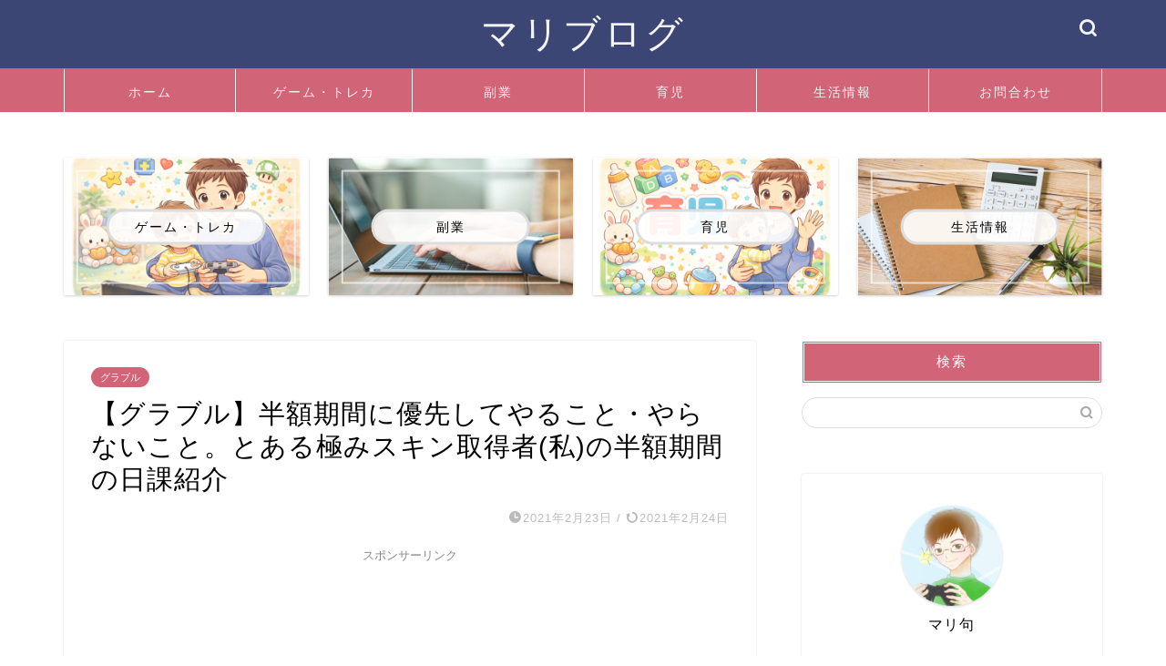

--- FILE ---
content_type: text/html; charset=UTF-8
request_url: https://mariku-game.com/2021/02/23/guraburu-hangaku/
body_size: 21866
content:
<!DOCTYPE html>
<html lang="ja">
<head prefix="og: http://ogp.me/ns# fb: http://ogp.me/ns/fb# article: http://ogp.me/ns/article#">
<meta charset="utf-8">
<meta http-equiv="X-UA-Compatible" content="IE=edge">
<meta name="viewport" content="width=device-width, initial-scale=1">
<!-- ここからOGP -->
<meta property="og:type" content="blog">
			<meta property="og:title" content="【グラブル】半額期間に優先してやること・やらないこと。とある極みスキン取得者(私)の半額期間の日課紹介｜マリブログ">
		<meta property="og:url" content="https://mariku-game.com/2021/02/23/guraburu-hangaku/">
			<meta property="og:description" content="グラブルで定期的に開催される半額キャンペーン。 この期間は消費AP・BPが半分になったり、獲得RANK・EXPポイントが">
						<meta property="og:image" content="https://mariku-game.com/wp-content/uploads/2021/02/半額期間アイ.png">
	<meta property="og:site_name" content="マリブログ">
<meta property="fb:admins" content="">
<meta name="twitter:card" content="summary">
<!-- ここまでOGP --> 

<meta name="description" content="グラブルで定期的に開催される半額キャンペーン。 この期間は消費AP・BPが半分になったり、獲得RANK・EXPポイントが">
<link rel="shortcut icon" href="https://mariku-game.com/wp-content/themes/jin/favicon.ico">
<link rel="canonical" href="https://mariku-game.com/2021/02/23/guraburu-hangaku/">
<title>【グラブル】半額期間に優先してやること・やらないこと。とある極みスキン取得者(私)の半額期間の日課紹介｜マリブログ</title>
<meta name='robots' content='max-image-preview:large' />
<link rel='dns-prefetch' href='//cdnjs.cloudflare.com' />
<link rel='dns-prefetch' href='//use.fontawesome.com' />
<link rel="alternate" type="application/rss+xml" title="マリブログ &raquo; フィード" href="https://mariku-game.com/feed/" />
<link rel="alternate" type="application/rss+xml" title="マリブログ &raquo; コメントフィード" href="https://mariku-game.com/comments/feed/" />
<link rel="alternate" title="oEmbed (JSON)" type="application/json+oembed" href="https://mariku-game.com/wp-json/oembed/1.0/embed?url=https%3A%2F%2Fmariku-game.com%2F2021%2F02%2F23%2Fguraburu-hangaku%2F" />
<link rel="alternate" title="oEmbed (XML)" type="text/xml+oembed" href="https://mariku-game.com/wp-json/oembed/1.0/embed?url=https%3A%2F%2Fmariku-game.com%2F2021%2F02%2F23%2Fguraburu-hangaku%2F&#038;format=xml" />
<style id='wp-img-auto-sizes-contain-inline-css' type='text/css'>
img:is([sizes=auto i],[sizes^="auto," i]){contain-intrinsic-size:3000px 1500px}
/*# sourceURL=wp-img-auto-sizes-contain-inline-css */
</style>
<style id='wp-emoji-styles-inline-css' type='text/css'>

	img.wp-smiley, img.emoji {
		display: inline !important;
		border: none !important;
		box-shadow: none !important;
		height: 1em !important;
		width: 1em !important;
		margin: 0 0.07em !important;
		vertical-align: -0.1em !important;
		background: none !important;
		padding: 0 !important;
	}
/*# sourceURL=wp-emoji-styles-inline-css */
</style>
<style id='wp-block-library-inline-css' type='text/css'>
:root{--wp-block-synced-color:#7a00df;--wp-block-synced-color--rgb:122,0,223;--wp-bound-block-color:var(--wp-block-synced-color);--wp-editor-canvas-background:#ddd;--wp-admin-theme-color:#007cba;--wp-admin-theme-color--rgb:0,124,186;--wp-admin-theme-color-darker-10:#006ba1;--wp-admin-theme-color-darker-10--rgb:0,107,160.5;--wp-admin-theme-color-darker-20:#005a87;--wp-admin-theme-color-darker-20--rgb:0,90,135;--wp-admin-border-width-focus:2px}@media (min-resolution:192dpi){:root{--wp-admin-border-width-focus:1.5px}}.wp-element-button{cursor:pointer}:root .has-very-light-gray-background-color{background-color:#eee}:root .has-very-dark-gray-background-color{background-color:#313131}:root .has-very-light-gray-color{color:#eee}:root .has-very-dark-gray-color{color:#313131}:root .has-vivid-green-cyan-to-vivid-cyan-blue-gradient-background{background:linear-gradient(135deg,#00d084,#0693e3)}:root .has-purple-crush-gradient-background{background:linear-gradient(135deg,#34e2e4,#4721fb 50%,#ab1dfe)}:root .has-hazy-dawn-gradient-background{background:linear-gradient(135deg,#faaca8,#dad0ec)}:root .has-subdued-olive-gradient-background{background:linear-gradient(135deg,#fafae1,#67a671)}:root .has-atomic-cream-gradient-background{background:linear-gradient(135deg,#fdd79a,#004a59)}:root .has-nightshade-gradient-background{background:linear-gradient(135deg,#330968,#31cdcf)}:root .has-midnight-gradient-background{background:linear-gradient(135deg,#020381,#2874fc)}:root{--wp--preset--font-size--normal:16px;--wp--preset--font-size--huge:42px}.has-regular-font-size{font-size:1em}.has-larger-font-size{font-size:2.625em}.has-normal-font-size{font-size:var(--wp--preset--font-size--normal)}.has-huge-font-size{font-size:var(--wp--preset--font-size--huge)}.has-text-align-center{text-align:center}.has-text-align-left{text-align:left}.has-text-align-right{text-align:right}.has-fit-text{white-space:nowrap!important}#end-resizable-editor-section{display:none}.aligncenter{clear:both}.items-justified-left{justify-content:flex-start}.items-justified-center{justify-content:center}.items-justified-right{justify-content:flex-end}.items-justified-space-between{justify-content:space-between}.screen-reader-text{border:0;clip-path:inset(50%);height:1px;margin:-1px;overflow:hidden;padding:0;position:absolute;width:1px;word-wrap:normal!important}.screen-reader-text:focus{background-color:#ddd;clip-path:none;color:#444;display:block;font-size:1em;height:auto;left:5px;line-height:normal;padding:15px 23px 14px;text-decoration:none;top:5px;width:auto;z-index:100000}html :where(.has-border-color){border-style:solid}html :where([style*=border-top-color]){border-top-style:solid}html :where([style*=border-right-color]){border-right-style:solid}html :where([style*=border-bottom-color]){border-bottom-style:solid}html :where([style*=border-left-color]){border-left-style:solid}html :where([style*=border-width]){border-style:solid}html :where([style*=border-top-width]){border-top-style:solid}html :where([style*=border-right-width]){border-right-style:solid}html :where([style*=border-bottom-width]){border-bottom-style:solid}html :where([style*=border-left-width]){border-left-style:solid}html :where(img[class*=wp-image-]){height:auto;max-width:100%}:where(figure){margin:0 0 1em}html :where(.is-position-sticky){--wp-admin--admin-bar--position-offset:var(--wp-admin--admin-bar--height,0px)}@media screen and (max-width:600px){html :where(.is-position-sticky){--wp-admin--admin-bar--position-offset:0px}}

/*# sourceURL=wp-block-library-inline-css */
</style><style id='global-styles-inline-css' type='text/css'>
:root{--wp--preset--aspect-ratio--square: 1;--wp--preset--aspect-ratio--4-3: 4/3;--wp--preset--aspect-ratio--3-4: 3/4;--wp--preset--aspect-ratio--3-2: 3/2;--wp--preset--aspect-ratio--2-3: 2/3;--wp--preset--aspect-ratio--16-9: 16/9;--wp--preset--aspect-ratio--9-16: 9/16;--wp--preset--color--black: #000000;--wp--preset--color--cyan-bluish-gray: #abb8c3;--wp--preset--color--white: #ffffff;--wp--preset--color--pale-pink: #f78da7;--wp--preset--color--vivid-red: #cf2e2e;--wp--preset--color--luminous-vivid-orange: #ff6900;--wp--preset--color--luminous-vivid-amber: #fcb900;--wp--preset--color--light-green-cyan: #7bdcb5;--wp--preset--color--vivid-green-cyan: #00d084;--wp--preset--color--pale-cyan-blue: #8ed1fc;--wp--preset--color--vivid-cyan-blue: #0693e3;--wp--preset--color--vivid-purple: #9b51e0;--wp--preset--gradient--vivid-cyan-blue-to-vivid-purple: linear-gradient(135deg,rgb(6,147,227) 0%,rgb(155,81,224) 100%);--wp--preset--gradient--light-green-cyan-to-vivid-green-cyan: linear-gradient(135deg,rgb(122,220,180) 0%,rgb(0,208,130) 100%);--wp--preset--gradient--luminous-vivid-amber-to-luminous-vivid-orange: linear-gradient(135deg,rgb(252,185,0) 0%,rgb(255,105,0) 100%);--wp--preset--gradient--luminous-vivid-orange-to-vivid-red: linear-gradient(135deg,rgb(255,105,0) 0%,rgb(207,46,46) 100%);--wp--preset--gradient--very-light-gray-to-cyan-bluish-gray: linear-gradient(135deg,rgb(238,238,238) 0%,rgb(169,184,195) 100%);--wp--preset--gradient--cool-to-warm-spectrum: linear-gradient(135deg,rgb(74,234,220) 0%,rgb(151,120,209) 20%,rgb(207,42,186) 40%,rgb(238,44,130) 60%,rgb(251,105,98) 80%,rgb(254,248,76) 100%);--wp--preset--gradient--blush-light-purple: linear-gradient(135deg,rgb(255,206,236) 0%,rgb(152,150,240) 100%);--wp--preset--gradient--blush-bordeaux: linear-gradient(135deg,rgb(254,205,165) 0%,rgb(254,45,45) 50%,rgb(107,0,62) 100%);--wp--preset--gradient--luminous-dusk: linear-gradient(135deg,rgb(255,203,112) 0%,rgb(199,81,192) 50%,rgb(65,88,208) 100%);--wp--preset--gradient--pale-ocean: linear-gradient(135deg,rgb(255,245,203) 0%,rgb(182,227,212) 50%,rgb(51,167,181) 100%);--wp--preset--gradient--electric-grass: linear-gradient(135deg,rgb(202,248,128) 0%,rgb(113,206,126) 100%);--wp--preset--gradient--midnight: linear-gradient(135deg,rgb(2,3,129) 0%,rgb(40,116,252) 100%);--wp--preset--font-size--small: 13px;--wp--preset--font-size--medium: 20px;--wp--preset--font-size--large: 36px;--wp--preset--font-size--x-large: 42px;--wp--preset--spacing--20: 0.44rem;--wp--preset--spacing--30: 0.67rem;--wp--preset--spacing--40: 1rem;--wp--preset--spacing--50: 1.5rem;--wp--preset--spacing--60: 2.25rem;--wp--preset--spacing--70: 3.38rem;--wp--preset--spacing--80: 5.06rem;--wp--preset--shadow--natural: 6px 6px 9px rgba(0, 0, 0, 0.2);--wp--preset--shadow--deep: 12px 12px 50px rgba(0, 0, 0, 0.4);--wp--preset--shadow--sharp: 6px 6px 0px rgba(0, 0, 0, 0.2);--wp--preset--shadow--outlined: 6px 6px 0px -3px rgb(255, 255, 255), 6px 6px rgb(0, 0, 0);--wp--preset--shadow--crisp: 6px 6px 0px rgb(0, 0, 0);}:where(.is-layout-flex){gap: 0.5em;}:where(.is-layout-grid){gap: 0.5em;}body .is-layout-flex{display: flex;}.is-layout-flex{flex-wrap: wrap;align-items: center;}.is-layout-flex > :is(*, div){margin: 0;}body .is-layout-grid{display: grid;}.is-layout-grid > :is(*, div){margin: 0;}:where(.wp-block-columns.is-layout-flex){gap: 2em;}:where(.wp-block-columns.is-layout-grid){gap: 2em;}:where(.wp-block-post-template.is-layout-flex){gap: 1.25em;}:where(.wp-block-post-template.is-layout-grid){gap: 1.25em;}.has-black-color{color: var(--wp--preset--color--black) !important;}.has-cyan-bluish-gray-color{color: var(--wp--preset--color--cyan-bluish-gray) !important;}.has-white-color{color: var(--wp--preset--color--white) !important;}.has-pale-pink-color{color: var(--wp--preset--color--pale-pink) !important;}.has-vivid-red-color{color: var(--wp--preset--color--vivid-red) !important;}.has-luminous-vivid-orange-color{color: var(--wp--preset--color--luminous-vivid-orange) !important;}.has-luminous-vivid-amber-color{color: var(--wp--preset--color--luminous-vivid-amber) !important;}.has-light-green-cyan-color{color: var(--wp--preset--color--light-green-cyan) !important;}.has-vivid-green-cyan-color{color: var(--wp--preset--color--vivid-green-cyan) !important;}.has-pale-cyan-blue-color{color: var(--wp--preset--color--pale-cyan-blue) !important;}.has-vivid-cyan-blue-color{color: var(--wp--preset--color--vivid-cyan-blue) !important;}.has-vivid-purple-color{color: var(--wp--preset--color--vivid-purple) !important;}.has-black-background-color{background-color: var(--wp--preset--color--black) !important;}.has-cyan-bluish-gray-background-color{background-color: var(--wp--preset--color--cyan-bluish-gray) !important;}.has-white-background-color{background-color: var(--wp--preset--color--white) !important;}.has-pale-pink-background-color{background-color: var(--wp--preset--color--pale-pink) !important;}.has-vivid-red-background-color{background-color: var(--wp--preset--color--vivid-red) !important;}.has-luminous-vivid-orange-background-color{background-color: var(--wp--preset--color--luminous-vivid-orange) !important;}.has-luminous-vivid-amber-background-color{background-color: var(--wp--preset--color--luminous-vivid-amber) !important;}.has-light-green-cyan-background-color{background-color: var(--wp--preset--color--light-green-cyan) !important;}.has-vivid-green-cyan-background-color{background-color: var(--wp--preset--color--vivid-green-cyan) !important;}.has-pale-cyan-blue-background-color{background-color: var(--wp--preset--color--pale-cyan-blue) !important;}.has-vivid-cyan-blue-background-color{background-color: var(--wp--preset--color--vivid-cyan-blue) !important;}.has-vivid-purple-background-color{background-color: var(--wp--preset--color--vivid-purple) !important;}.has-black-border-color{border-color: var(--wp--preset--color--black) !important;}.has-cyan-bluish-gray-border-color{border-color: var(--wp--preset--color--cyan-bluish-gray) !important;}.has-white-border-color{border-color: var(--wp--preset--color--white) !important;}.has-pale-pink-border-color{border-color: var(--wp--preset--color--pale-pink) !important;}.has-vivid-red-border-color{border-color: var(--wp--preset--color--vivid-red) !important;}.has-luminous-vivid-orange-border-color{border-color: var(--wp--preset--color--luminous-vivid-orange) !important;}.has-luminous-vivid-amber-border-color{border-color: var(--wp--preset--color--luminous-vivid-amber) !important;}.has-light-green-cyan-border-color{border-color: var(--wp--preset--color--light-green-cyan) !important;}.has-vivid-green-cyan-border-color{border-color: var(--wp--preset--color--vivid-green-cyan) !important;}.has-pale-cyan-blue-border-color{border-color: var(--wp--preset--color--pale-cyan-blue) !important;}.has-vivid-cyan-blue-border-color{border-color: var(--wp--preset--color--vivid-cyan-blue) !important;}.has-vivid-purple-border-color{border-color: var(--wp--preset--color--vivid-purple) !important;}.has-vivid-cyan-blue-to-vivid-purple-gradient-background{background: var(--wp--preset--gradient--vivid-cyan-blue-to-vivid-purple) !important;}.has-light-green-cyan-to-vivid-green-cyan-gradient-background{background: var(--wp--preset--gradient--light-green-cyan-to-vivid-green-cyan) !important;}.has-luminous-vivid-amber-to-luminous-vivid-orange-gradient-background{background: var(--wp--preset--gradient--luminous-vivid-amber-to-luminous-vivid-orange) !important;}.has-luminous-vivid-orange-to-vivid-red-gradient-background{background: var(--wp--preset--gradient--luminous-vivid-orange-to-vivid-red) !important;}.has-very-light-gray-to-cyan-bluish-gray-gradient-background{background: var(--wp--preset--gradient--very-light-gray-to-cyan-bluish-gray) !important;}.has-cool-to-warm-spectrum-gradient-background{background: var(--wp--preset--gradient--cool-to-warm-spectrum) !important;}.has-blush-light-purple-gradient-background{background: var(--wp--preset--gradient--blush-light-purple) !important;}.has-blush-bordeaux-gradient-background{background: var(--wp--preset--gradient--blush-bordeaux) !important;}.has-luminous-dusk-gradient-background{background: var(--wp--preset--gradient--luminous-dusk) !important;}.has-pale-ocean-gradient-background{background: var(--wp--preset--gradient--pale-ocean) !important;}.has-electric-grass-gradient-background{background: var(--wp--preset--gradient--electric-grass) !important;}.has-midnight-gradient-background{background: var(--wp--preset--gradient--midnight) !important;}.has-small-font-size{font-size: var(--wp--preset--font-size--small) !important;}.has-medium-font-size{font-size: var(--wp--preset--font-size--medium) !important;}.has-large-font-size{font-size: var(--wp--preset--font-size--large) !important;}.has-x-large-font-size{font-size: var(--wp--preset--font-size--x-large) !important;}
/*# sourceURL=global-styles-inline-css */
</style>

<style id='classic-theme-styles-inline-css' type='text/css'>
/*! This file is auto-generated */
.wp-block-button__link{color:#fff;background-color:#32373c;border-radius:9999px;box-shadow:none;text-decoration:none;padding:calc(.667em + 2px) calc(1.333em + 2px);font-size:1.125em}.wp-block-file__button{background:#32373c;color:#fff;text-decoration:none}
/*# sourceURL=/wp-includes/css/classic-themes.min.css */
</style>
<link rel='stylesheet' id='contact-form-7-css' href='https://mariku-game.com/wp-content/plugins/contact-form-7/includes/css/styles.css?ver=6.1.4' type='text/css' media='all' />
<link rel='stylesheet' id='toc-screen-css' href='https://mariku-game.com/wp-content/plugins/table-of-contents-plus/screen.min.css?ver=2411.1' type='text/css' media='all' />
<link rel='stylesheet' id='theme-style-css' href='https://mariku-game.com/wp-content/themes/jin/style.css?ver=6.9' type='text/css' media='all' />
<link rel='stylesheet' id='fontawesome-style-css' href='https://use.fontawesome.com/releases/v5.6.3/css/all.css?ver=6.9' type='text/css' media='all' />
<link rel='stylesheet' id='swiper-style-css' href='https://cdnjs.cloudflare.com/ajax/libs/Swiper/4.0.7/css/swiper.min.css?ver=6.9' type='text/css' media='all' />
<script type="text/javascript" src="https://mariku-game.com/wp-includes/js/jquery/jquery.min.js?ver=3.7.1" id="jquery-core-js"></script>
<script type="text/javascript" src="https://mariku-game.com/wp-includes/js/jquery/jquery-migrate.min.js?ver=3.4.1" id="jquery-migrate-js"></script>
<link rel="https://api.w.org/" href="https://mariku-game.com/wp-json/" /><link rel="alternate" title="JSON" type="application/json" href="https://mariku-game.com/wp-json/wp/v2/posts/3509" /><link rel='shortlink' href='https://mariku-game.com/?p=3509' />
	<style type="text/css">
		#wrapper {
			background-color: #fff;
			background-image: url();
					}

		.related-entry-headline-text span:before,
		#comment-title span:before,
		#reply-title span:before {
			background-color: #d16477;
			border-color: #d16477 !important;
		}

		#breadcrumb:after,
		#page-top a {
			background-color: #3b4675;
		}

		footer {
			background-color: #3b4675;
		}

		.footer-inner a,
		#copyright,
		#copyright-center {
			border-color: #fff !important;
			color: #fff !important;
		}

		#footer-widget-area {
			border-color: #fff !important;
		}

		.page-top-footer a {
			color: #3b4675 !important;
		}

		#breadcrumb ul li,
		#breadcrumb ul li a {
			color: #3b4675 !important;
		}

		body,
		a,
		a:link,
		a:visited,
		.my-profile,
		.widgettitle,
		.tabBtn-mag label {
			color: #000000;
		}

		a:hover {
			color: #ff6768;
		}

		.widget_nav_menu ul>li>a:before,
		.widget_categories ul>li>a:before,
		.widget_pages ul>li>a:before,
		.widget_recent_entries ul>li>a:before,
		.widget_archive ul>li>a:before,
		.widget_archive form:after,
		.widget_categories form:after,
		.widget_nav_menu ul>li>ul.sub-menu>li>a:before,
		.widget_categories ul>li>.children>li>a:before,
		.widget_pages ul>li>.children>li>a:before,
		.widget_nav_menu ul>li>ul.sub-menu>li>ul.sub-menu li>a:before,
		.widget_categories ul>li>.children>li>.children li>a:before,
		.widget_pages ul>li>.children>li>.children li>a:before {
			color: #d16477;
		}

		.widget_nav_menu ul .sub-menu .sub-menu li a:before {
			background-color: #000000 !important;
		}

		.d--labeling-act-border {
			border-color: rgba(0, 0, 0, 0.18);
		}

		.c--labeling-act.d--labeling-act-solid {
			background-color: rgba(0, 0, 0, 0.06);
		}

		.a--labeling-act {
			color: rgba(0, 0, 0, 0.6);
		}

		.a--labeling-small-act span {
			background-color: rgba(0, 0, 0, 0.21);
		}

		.c--labeling-act.d--labeling-act-strong {
			background-color: rgba(0, 0, 0, 0.045);
		}

		.d--labeling-act-strong .a--labeling-act {
			color: rgba(0, 0, 0, 0.75);
		}


		footer .footer-widget,
		footer .footer-widget a,
		footer .footer-widget ul li,
		.footer-widget.widget_nav_menu ul>li>a:before,
		.footer-widget.widget_categories ul>li>a:before,
		.footer-widget.widget_recent_entries ul>li>a:before,
		.footer-widget.widget_pages ul>li>a:before,
		.footer-widget.widget_archive ul>li>a:before,
		footer .widget_tag_cloud .tagcloud a:before {
			color: #fff !important;
			border-color: #fff !important;
		}

		footer .footer-widget .widgettitle {
			color: #fff !important;
			border-color: #d16477 !important;
		}

		footer .widget_nav_menu ul .children .children li a:before,
		footer .widget_categories ul .children .children li a:before,
		footer .widget_nav_menu ul .sub-menu .sub-menu li a:before {
			background-color: #fff !important;
		}

		#drawernav a:hover,
		.post-list-title,
		#prev-next p,
		#toc_container .toc_list li a {
			color: #000000 !important;
		}

		#header-box {
			background-color: #3b4675;
		}

		@media (min-width: 768px) {

			#header-box .header-box10-bg:before,
			#header-box .header-box11-bg:before {
				border-radius: 2px;
			}
		}

		@media (min-width: 768px) {
			.top-image-meta {
				margin-top: calc(0px - 30px);
			}
		}

		@media (min-width: 1200px) {
			.top-image-meta {
				margin-top: calc(0px);
			}
		}

		.pickup-contents:before {
			background-color: #3b4675 !important;
		}

		.main-image-text {
			color: #555;
		}

		.main-image-text-sub {
			color: #555;
		}

		@media (min-width: 481px) {
			#site-info {
				padding-top: 10px !important;
				padding-bottom: 10px !important;
			}
		}

		#site-info span a {
			color: #f4f4f4 !important;
		}

		#headmenu .headsns .line a svg {
			fill: #f4f4f4 !important;
		}

		#headmenu .headsns a,
		#headmenu {
			color: #f4f4f4 !important;
			border-color: #f4f4f4 !important;
		}

		.profile-follow .line-sns a svg {
			fill: #d16477 !important;
		}

		.profile-follow .line-sns a:hover svg {
			fill: #d16477 !important;
		}

		.profile-follow a {
			color: #d16477 !important;
			border-color: #d16477 !important;
		}

		.profile-follow a:hover,
		#headmenu .headsns a:hover {
			color: #d16477 !important;
			border-color: #d16477 !important;
		}

		.search-box:hover {
			color: #d16477 !important;
			border-color: #d16477 !important;
		}

		#header #headmenu .headsns .line a:hover svg {
			fill: #d16477 !important;
		}

		.cps-icon-bar,
		#navtoggle:checked+.sp-menu-open .cps-icon-bar {
			background-color: #f4f4f4;
		}

		#nav-container {
			background-color: #d16477;
		}

		.menu-box .menu-item svg {
			fill: #f4f4f4;
		}

		#drawernav ul.menu-box>li>a,
		#drawernav2 ul.menu-box>li>a,
		#drawernav3 ul.menu-box>li>a,
		#drawernav4 ul.menu-box>li>a,
		#drawernav5 ul.menu-box>li>a,
		#drawernav ul.menu-box>li.menu-item-has-children:after,
		#drawernav2 ul.menu-box>li.menu-item-has-children:after,
		#drawernav3 ul.menu-box>li.menu-item-has-children:after,
		#drawernav4 ul.menu-box>li.menu-item-has-children:after,
		#drawernav5 ul.menu-box>li.menu-item-has-children:after {
			color: #f4f4f4 !important;
		}

		#drawernav ul.menu-box li a,
		#drawernav2 ul.menu-box li a,
		#drawernav3 ul.menu-box li a,
		#drawernav4 ul.menu-box li a,
		#drawernav5 ul.menu-box li a {
			font-size: 14px !important;
		}

		#drawernav3 ul.menu-box>li {
			color: #000000 !important;
		}

		#drawernav4 .menu-box>.menu-item>a:after,
		#drawernav3 .menu-box>.menu-item>a:after,
		#drawernav .menu-box>.menu-item>a:after {
			background-color: #f4f4f4 !important;
		}

		#drawernav2 .menu-box>.menu-item:hover,
		#drawernav5 .menu-box>.menu-item:hover {
			border-top-color: #d16477 !important;
		}

		.cps-info-bar a {
			background-color: #ffcd44 !important;
		}

		@media (min-width: 768px) {
			.post-list-mag .post-list-item:not(:nth-child(2n)) {
				margin-right: 2.6%;
			}
		}

		@media (min-width: 768px) {

			#tab-1:checked~.tabBtn-mag li [for="tab-1"]:after,
			#tab-2:checked~.tabBtn-mag li [for="tab-2"]:after,
			#tab-3:checked~.tabBtn-mag li [for="tab-3"]:after,
			#tab-4:checked~.tabBtn-mag li [for="tab-4"]:after {
				border-top-color: #d16477 !important;
			}

			.tabBtn-mag label {
				border-bottom-color: #d16477 !important;
			}
		}

		#tab-1:checked~.tabBtn-mag li [for="tab-1"],
		#tab-2:checked~.tabBtn-mag li [for="tab-2"],
		#tab-3:checked~.tabBtn-mag li [for="tab-3"],
		#tab-4:checked~.tabBtn-mag li [for="tab-4"],
		#prev-next a.next:after,
		#prev-next a.prev:after,
		.more-cat-button a:hover span:before {
			background-color: #d16477 !important;
		}


		.swiper-slide .post-list-cat,
		.post-list-mag .post-list-cat,
		.post-list-mag3col .post-list-cat,
		.post-list-mag-sp1col .post-list-cat,
		.swiper-pagination-bullet-active,
		.pickup-cat,
		.post-list .post-list-cat,
		#breadcrumb .bcHome a:hover span:before,
		.popular-item:nth-child(1) .pop-num,
		.popular-item:nth-child(2) .pop-num,
		.popular-item:nth-child(3) .pop-num {
			background-color: #d16477 !important;
		}

		.sidebar-btn a,
		.profile-sns-menu {
			background-color: #d16477 !important;
		}

		.sp-sns-menu a,
		.pickup-contents-box a:hover .pickup-title {
			border-color: #d16477 !important;
			color: #d16477 !important;
		}

		.pro-line svg {
			fill: #d16477 !important;
		}

		.cps-post-cat a,
		.meta-cat,
		.popular-cat {
			background-color: #d16477 !important;
			border-color: #d16477 !important;
		}

		.tagicon,
		.tag-box a,
		#toc_container .toc_list>li,
		#toc_container .toc_title {
			color: #d16477 !important;
		}

		.widget_tag_cloud a::before {
			color: #000000 !important;
		}

		.tag-box a,
		#toc_container:before {
			border-color: #d16477 !important;
		}

		.cps-post-cat a:hover {
			color: #ff6768 !important;
		}

		.pagination li:not([class*="current"]) a:hover,
		.widget_tag_cloud a:hover {
			background-color: #d16477 !important;
		}

		.pagination li:not([class*="current"]) a:hover {
			opacity: 0.5 !important;
		}

		.pagination li.current a {
			background-color: #d16477 !important;
			border-color: #d16477 !important;
		}

		.nextpage a:hover span {
			color: #d16477 !important;
			border-color: #d16477 !important;
		}

		.cta-content:before {
			background-color: #6FBFCA !important;
		}

		.cta-text,
		.info-title {
			color: #fff !important;
		}

		#footer-widget-area.footer_style1 .widgettitle {
			border-color: #d16477 !important;
		}

		.sidebar_style1 .widgettitle,
		.sidebar_style5 .widgettitle {
			border-color: #d16477 !important;
		}

		.sidebar_style2 .widgettitle,
		.sidebar_style4 .widgettitle,
		.sidebar_style6 .widgettitle,
		#home-bottom-widget .widgettitle,
		#home-top-widget .widgettitle,
		#post-bottom-widget .widgettitle,
		#post-top-widget .widgettitle {
			background-color: #d16477 !important;
		}

		#home-bottom-widget .widget_search .search-box input[type="submit"],
		#home-top-widget .widget_search .search-box input[type="submit"],
		#post-bottom-widget .widget_search .search-box input[type="submit"],
		#post-top-widget .widget_search .search-box input[type="submit"] {
			background-color: #d16477 !important;
		}

		.tn-logo-size {
			font-size: 300% !important;
		}

		@media (min-width: 481px) {
			.tn-logo-size img {
				width: calc(300%*0.5) !important;
			}
		}

		@media (min-width: 768px) {
			.tn-logo-size img {
				width: calc(300%*2.2) !important;
			}
		}

		@media (min-width: 1200px) {
			.tn-logo-size img {
				width: 300% !important;
			}
		}

		.sp-logo-size {
			font-size: 80% !important;
		}

		.sp-logo-size img {
			width: 80% !important;
		}

		.cps-post-main ul>li:before,
		.cps-post-main ol>li:before {
			background-color: #d16477 !important;
		}

		.profile-card .profile-title {
			background-color: #d16477 !important;
		}

		.profile-card {
			border-color: #d16477 !important;
		}

		.cps-post-main a {
			color: #0044cc;
		}

		.cps-post-main .marker {
			background: -webkit-linear-gradient(transparent 60%, #ffcedb 0%);
			background: linear-gradient(transparent 60%, #ffcedb 0%);
		}

		.cps-post-main .marker2 {
			background: -webkit-linear-gradient(transparent 60%, #a9eaf2 0%);
			background: linear-gradient(transparent 60%, #a9eaf2 0%);
		}

		.cps-post-main .jic-sc {
			color: #e9546b;
		}


		.simple-box1 {
			border-color: #ef9b9b !important;
		}

		.simple-box2 {
			border-color: #f2bf7d !important;
		}

		.simple-box3 {
			border-color: #b5e28a !important;
		}

		.simple-box4 {
			border-color: #7badd8 !important;
		}

		.simple-box4:before {
			background-color: #7badd8;
		}

		.simple-box5 {
			border-color: #e896c7 !important;
		}

		.simple-box5:before {
			background-color: #e896c7;
		}

		.simple-box6 {
			background-color: #fffdef !important;
		}

		.simple-box7 {
			border-color: #def1f9 !important;
		}

		.simple-box7:before {
			background-color: #def1f9 !important;
		}

		.simple-box8 {
			border-color: #96ddc1 !important;
		}

		.simple-box8:before {
			background-color: #96ddc1 !important;
		}

		.simple-box9:before {
			background-color: #e1c0e8 !important;
		}

		.simple-box9:after {
			border-color: #e1c0e8 #e1c0e8 #fff #fff !important;
		}

		.kaisetsu-box1:before,
		.kaisetsu-box1-title {
			background-color: #ffb49e !important;
		}

		.kaisetsu-box2 {
			border-color: #89c2f4 !important;
		}

		.kaisetsu-box2-title {
			background-color: #89c2f4 !important;
		}

		.kaisetsu-box4 {
			border-color: #ea91a9 !important;
		}

		.kaisetsu-box4-title {
			background-color: #ea91a9 !important;
		}

		.kaisetsu-box5:before {
			background-color: #57b3ba !important;
		}

		.kaisetsu-box5-title {
			background-color: #57b3ba !important;
		}

		.concept-box1 {
			border-color: #85db8f !important;
		}

		.concept-box1:after {
			background-color: #85db8f !important;
		}

		.concept-box1:before {
			content: "ポイント" !important;
			color: #85db8f !important;
		}

		.concept-box2 {
			border-color: #f7cf6a !important;
		}

		.concept-box2:after {
			background-color: #f7cf6a !important;
		}

		.concept-box2:before {
			content: "注意点" !important;
			color: #f7cf6a !important;
		}

		.concept-box3 {
			border-color: #86cee8 !important;
		}

		.concept-box3:after {
			background-color: #86cee8 !important;
		}

		.concept-box3:before {
			content: "良い例" !important;
			color: #86cee8 !important;
		}

		.concept-box4 {
			border-color: #ed8989 !important;
		}

		.concept-box4:after {
			background-color: #ed8989 !important;
		}

		.concept-box4:before {
			content: "悪い例" !important;
			color: #ed8989 !important;
		}

		.concept-box5 {
			border-color: #c96284 !important;
		}

		.concept-box5:after {
			background-color: #c96284 !important;
		}

		.concept-box5:before {
			content: "合わせて読みたい" !important;
			color: #c96284 !important;
		}

		.concept-box6 {
			border-color: #8eaced !important;
		}

		.concept-box6:after {
			background-color: #8eaced !important;
		}

		.concept-box6:before {
			content: "これもおすすめ" !important;
			color: #8eaced !important;
		}

		.innerlink-box1,
		.blog-card {
			border-color: #73bc9b !important;
		}

		.innerlink-box1-title {
			background-color: #73bc9b !important;
			border-color: #73bc9b !important;
		}

		.innerlink-box1:before,
		.blog-card-hl-box {
			background-color: #73bc9b !important;
		}

		.jin-ac-box01-title::after {
			color: #d16477;
		}

		.color-button01 a,
		.color-button01 a:hover,
		.color-button01:before {
			background-color: #1e73be !important;
		}

		.top-image-btn-color a,
		.top-image-btn-color a:hover,
		.top-image-btn-color:before {
			background-color: #ffcd44 !important;
		}

		.color-button02 a,
		.color-button02 a:hover,
		.color-button02:before {
			background-color: #d9333f !important;
		}

		.color-button01-big a,
		.color-button01-big a:hover,
		.color-button01-big:before {
			background-color: #dd3333 !important;
		}

		.color-button01-big a,
		.color-button01-big:before {
			border-radius: 5px !important;
		}

		.color-button01-big a {
			padding-top: 20px !important;
			padding-bottom: 20px !important;
		}

		.color-button02-big a,
		.color-button02-big a:hover,
		.color-button02-big:before {
			background-color: #83d159 !important;
		}

		.color-button02-big a,
		.color-button02-big:before {
			border-radius: 5px !important;
		}

		.color-button02-big a {
			padding-top: 20px !important;
			padding-bottom: 20px !important;
		}

		.color-button01-big {
			width: 75% !important;
		}

		.color-button02-big {
			width: 75% !important;
		}

		.top-image-btn-color a:hover,
		.color-button01 a:hover,
		.color-button02 a:hover,
		.color-button01-big a:hover,
		.color-button02-big a:hover {
			opacity: 1;
		}

		.h2-style01 h2,
		.h2-style02 h2:before,
		.h2-style03 h2,
		.h2-style04 h2:before,
		.h2-style05 h2,
		.h2-style07 h2:before,
		.h2-style07 h2:after,
		.h3-style03 h3:before,
		.h3-style02 h3:before,
		.h3-style05 h3:before,
		.h3-style07 h3:before,
		.h2-style08 h2:after,
		.h2-style10 h2:before,
		.h2-style10 h2:after,
		.h3-style02 h3:after,
		.h4-style02 h4:before {
			background-color: #d16477 !important;
		}

		.h3-style01 h3,
		.h3-style04 h3,
		.h3-style05 h3,
		.h3-style06 h3,
		.h4-style01 h4,
		.h2-style02 h2,
		.h2-style08 h2,
		.h2-style08 h2:before,
		.h2-style09 h2,
		.h4-style03 h4 {
			border-color: #d16477 !important;
		}

		.h2-style05 h2:before {
			border-top-color: #d16477 !important;
		}

		.h2-style06 h2:before,
		.sidebar_style3 .widgettitle:after {
			background-image: linear-gradient(-45deg,
					transparent 25%,
					#d16477 25%,
					#d16477 50%,
					transparent 50%,
					transparent 75%,
					#d16477 75%,
					#d16477);
		}

		.jin-h2-icons.h2-style02 h2 .jic:before,
		.jin-h2-icons.h2-style04 h2 .jic:before,
		.jin-h2-icons.h2-style06 h2 .jic:before,
		.jin-h2-icons.h2-style07 h2 .jic:before,
		.jin-h2-icons.h2-style08 h2 .jic:before,
		.jin-h2-icons.h2-style09 h2 .jic:before,
		.jin-h2-icons.h2-style10 h2 .jic:before,
		.jin-h3-icons.h3-style01 h3 .jic:before,
		.jin-h3-icons.h3-style02 h3 .jic:before,
		.jin-h3-icons.h3-style03 h3 .jic:before,
		.jin-h3-icons.h3-style04 h3 .jic:before,
		.jin-h3-icons.h3-style05 h3 .jic:before,
		.jin-h3-icons.h3-style06 h3 .jic:before,
		.jin-h3-icons.h3-style07 h3 .jic:before,
		.jin-h4-icons.h4-style01 h4 .jic:before,
		.jin-h4-icons.h4-style02 h4 .jic:before,
		.jin-h4-icons.h4-style03 h4 .jic:before,
		.jin-h4-icons.h4-style04 h4 .jic:before {
			color: #d16477;
		}

		@media all and (-ms-high-contrast:none) {

			*::-ms-backdrop,
			.color-button01:before,
			.color-button02:before,
			.color-button01-big:before,
			.color-button02-big:before {
				background-color: #595857 !important;
			}
		}

		.jin-lp-h2 h2,
		.jin-lp-h2 h2 {
			background-color: transparent !important;
			border-color: transparent !important;
			color: #000000 !important;
		}

		.jincolumn-h3style2 {
			border-color: #d16477 !important;
		}

		.jinlph2-style1 h2:first-letter {
			color: #d16477 !important;
		}

		.jinlph2-style2 h2,
		.jinlph2-style3 h2 {
			border-color: #d16477 !important;
		}

		.jin-photo-title .jin-fusen1-down,
		.jin-photo-title .jin-fusen1-even,
		.jin-photo-title .jin-fusen1-up {
			border-left-color: #d16477;
		}

		.jin-photo-title .jin-fusen2,
		.jin-photo-title .jin-fusen3 {
			background-color: #d16477;
		}

		.jin-photo-title .jin-fusen2:before,
		.jin-photo-title .jin-fusen3:before {
			border-top-color: #d16477;
		}

		.has-huge-font-size {
			font-size: 42px !important;
		}

		.has-large-font-size {
			font-size: 36px !important;
		}

		.has-medium-font-size {
			font-size: 20px !important;
		}

		.has-normal-font-size {
			font-size: 16px !important;
		}

		.has-small-font-size {
			font-size: 13px !important;
		}
	</style>
<script type="application/ld+json">
{
    "@context": "https://schema.org",
    "@type": "BlogPosting",
    "mainEntityOfPage": {
        "@type": "WebPage",
        "@id": "https://mariku-game.com/2021/02/23/guraburu-hangaku/"
    },
    "headline": "【グラブル】半額期間に優先してやること・やらないこと。とある極みスキン取得者(私)の半額期間の日課紹介",
    "description": "グラブルで定期的に開催される半額キャンペーン。 この期間は消費AP・BPが半分になったり、獲得RANK・EXPポイントが1.5倍(たまに2倍)になったりと、かなりお得にクエストやマルチを消化する事ができます。 私のように普段はグラブルを日課&hellip;",
    "datePublished": "2021-02-23T23:58:12+09:00",
    "dateModified": "2021-02-24T00:03:01+09:00",
    "author": {
        "@type": "Person",
        "name": "マリ句",
        "url": "https://mariku-game.com/author/mrk/"
    },
    "publisher": {
        "@type": "Organization",
        "name": "マリブログ",
        "url": "https://mariku-game.com/"
    },
    "image": "https://mariku-game.com/wp-content/uploads/2021/02/半額期間アイ.png"
}
</script>
<script type="application/ld+json">
{
    "@context": "https://schema.org",
    "@type": "BreadcrumbList",
    "itemListElement": [
        {
            "@type": "ListItem",
            "position": 1,
            "name": "HOME",
            "item": "https://mariku-game.com/"
        },
        {
            "@type": "ListItem",
            "position": 2,
            "name": "グラブル",
            "item": "https://mariku-game.com/category/game/guraburu/"
        },
        {
            "@type": "ListItem",
            "position": 3,
            "name": "【グラブル】半額期間に優先してやること・やらないこと。とある極みスキン取得者(私)の半額期間の日課紹介",
            "item": "https://mariku-game.com/2021/02/23/guraburu-hangaku/"
        }
    ]
}
</script>
		<style type="text/css" id="wp-custom-css">
			.pickup-image,

.new-entry-item .eyecatch,

.post-list-thumb {

    position: relative;

    overflow: hidden;

    width: 100%;

}

.pickup-image:before,

.new-entry-item .eyecatch:before,

.post-list-thumb:before {

    content:"";

    display: block;

    padding-top: 56.25%; /* 16:9 */

}

.pickup-image img,

.new-entry-item .eyecatch img,

.post-list-thumb img {

    position: absolute;

    top: 50%;

    left: 50%;

   -webkit-transform: translate(-50%, -50%) !important;

   transform: translate(-50%, -50%) !important;
	
.sidebar .more-btn,
.widget .more-btn,
.profile-box .more-btn,
.author-box .more-btn {
  display: none !important;
}		</style>
			
<!--カエレバCSS-->
<link href="https://mariku-game.com/wp-content/themes/jin/css/kaereba.css" rel="stylesheet" />
<!--アプリーチCSS-->

<script data-ad-client="ca-pub-4489563793168457" async src="https://pagead2.googlesyndication.com/pagead/js/adsbygoogle.js"></script>

<!-- Google tag (gtag.js) -->
<script async src="https://www.googletagmanager.com/gtag/js?id=UA-155337352-1"></script>
<script>
  window.dataLayer = window.dataLayer || [];
  function gtag(){dataLayer.push(arguments);}
  gtag('js', new Date());

  gtag('config', 'UA-155337352-1');
</script>

<!-- Google tag (gtag.js) -->
<script async src="https://www.googletagmanager.com/gtag/js?id=G-PL2BRZSWC3"></script>
<script>
  window.dataLayer = window.dataLayer || [];
  function gtag(){dataLayer.push(arguments);}
  gtag('js', new Date());

  gtag('config', 'G-PL2BRZSWC3');
</script>
</head>
<body class="wp-singular post-template-default single single-post postid-3509 single-format-standard wp-theme-jin" id="nofont-style">
<div id="wrapper">

		
	<div id="scroll-content" class="animate-off">
	
		<!--ヘッダー-->

								
<div id="header-box" class="tn_on header-box animate-off">
	<div id="header" class="header-type2 header animate-off">
		
		<div id="site-info" class="ef">
												<span class="tn-logo-size"><a href='https://mariku-game.com/' title='マリブログ' rel='home'>マリブログ</a></span>
									</div>

	
				<div id="headmenu">
			<span class="headsns tn_sns_off">
																	
									

			</span>
			<span class="headsearch tn_search_on">
				<form class="search-box" role="search" method="get" id="searchform" action="https://mariku-game.com/">
	<input type="search" placeholder="" class="text search-text" value="" name="s" id="s">
	<input type="submit" id="searchsubmit" value="&#xe931;">
</form>
			</span>
		</div>
		
	</div>
	
		
</div>

		
	<!--グローバルナビゲーション layout1-->
				<div id="nav-container" class="header-style3-animate animate-off">
			<div id="drawernav2" class="ef">
				<nav class="fixed-content"><ul class="menu-box"><li class="menu-item menu-item-type-custom menu-item-object-custom menu-item-home menu-item-7675"><a href="https://mariku-game.com/">ホーム</a></li>
<li class="menu-item menu-item-type-taxonomy menu-item-object-category current-post-ancestor menu-item-7668"><a href="https://mariku-game.com/category/game/">ゲーム・トレカ</a></li>
<li class="menu-item menu-item-type-taxonomy menu-item-object-category menu-item-7669"><a href="https://mariku-game.com/category/side-job/">副業</a></li>
<li class="menu-item menu-item-type-taxonomy menu-item-object-category menu-item-7671"><a href="https://mariku-game.com/category/parenting/">育児</a></li>
<li class="menu-item menu-item-type-taxonomy menu-item-object-category menu-item-7670"><a href="https://mariku-game.com/category/life/">生活情報</a></li>
<li class="menu-item menu-item-type-post_type menu-item-object-page menu-item-25"><a href="https://mariku-game.com/contact/">お問合わせ</a></li>
</ul></nav>			</div>
		</div>
				<!--グローバルナビゲーション layout1-->
		
		<!--ヘッダー-->

		<div class="clearfix"></div>

			
													<div class="pickup-contents-box animate-off">
	<ul class="pickup-contents">
			<li>
										<a href="https://mariku-game.com/category/game/" target="">
					<div class="pickup-image">
													<img src="https://mariku-game.com/wp-content/uploads/2026/01/トレカ・ゲームアイキャッチ-640x360.png" width="269" height="151" alt="トレカ・ゲームアイキャッチ" />
																			<div class="pickup-title ef">ゲーム・トレカ</div>
											</div>
				</a>
					</li>
			<li>
										<a href="https://mariku-game.com/category/side-job/" target="">
					<div class="pickup-image">
													<img src="https://mariku-game.com/wp-content/uploads/2020/02/パソコン1440×810-640x360.jpg" width="269" height="151" alt="パソコン1440×810" />
																			<div class="pickup-title ef">副業</div>
											</div>
				</a>
					</li>
			<li>
										<a href="https://mariku-game.com/category/parenting/" target="">
					<div class="pickup-image">
													<img src="https://mariku-game.com/wp-content/uploads/2026/01/育児カテゴリーアイキャッチ-640x360.png" width="269" height="151" alt="育児カテゴリーアイキャッチ" />
																			<div class="pickup-title ef">育児</div>
											</div>
				</a>
					</li>
			<li>
										<a href="https://mariku-game.com/category/life/" target="">
					<div class="pickup-image">
													<img src="https://mariku-game.com/wp-content/uploads/2020/03/生活-640x360.jpg" width="269" height="151" alt="生活" />
																			<div class="pickup-title ef">生活情報</div>
											</div>
				</a>
					</li>
		</ul>
</div>
							
		
	<div id="contents">

		<!--メインコンテンツ-->
			<main id="main-contents" class="main-contents article_style1 animate-off" >
				
								
				<section class="cps-post-box post-entry">
																	<article class="cps-post">
							<header class="cps-post-header">
																<span class="cps-post-cat category-guraburu" ><a href="https://mariku-game.com/category/game/guraburu/" style="background-color:!important;">グラブル</a></span>
																								<h1 class="cps-post-title post-title" >【グラブル】半額期間に優先してやること・やらないこと。とある極みスキン取得者(私)の半額期間の日課紹介</h1>
								<div class="cps-post-meta">
									<span class="writer author-name">マリ句</span>
									<span class="cps-post-date-box">
												<span class="cps-post-date"><i class="jic jin-ifont-watch" aria-hidden="true"></i>&nbsp;<time class="post-date date date-published" datetime="2021-02-23T23:58:12+09:00">2021年2月23日</time></span>
	<span class="timeslash"> /</span>
	<time class="post-date date date-modified" datetime="2021-02-24T00:03:01+09:00"><span class="cps-post-date"><i class="jic jin-ifont-reload" aria-hidden="true"></i>&nbsp;2021年2月24日</span></time>
										</span>
								</div>
								
							</header>
														
							
							<div class="cps-post-main-box">
								<div class="cps-post-main    h2-style03 h3-style07 h4-style01 post-content l-size l-size-sp" >

									<div class="clearfix"></div>
										<div class="sponsor-top">スポンサーリンク</div>
				<section class="ad-single ad-top">
					<div class="center-rectangle">
						<script async src="https://pagead2.googlesyndication.com/pagead/js/adsbygoogle.js"></script>
<!-- アドセンス広告ユニット -->
<ins class="adsbygoogle"
     style="display:block"
     data-ad-client="ca-pub-4489563793168457"
     data-ad-slot="9737043939"
     data-ad-format="auto"
     data-full-width-responsive="true"></ins>
<script>
     (adsbygoogle = window.adsbygoogle || []).push({});
</script>					</div>
				</section>
						
									<p>グラブルで定期的に開催される半額キャンペーン。</p>
<p>この期間は消費AP・BPが半分になったり、獲得RANK・EXPポイントが1.5倍(たまに2倍)になったりと、かなりお得にクエストやマルチを消化する事ができます。</p>
<img fetchpriority="high" decoding="async" class="aligncenter wp-image-3516 size-full" src="https://mariku-game.com/wp-content/uploads/2021/02/半額期間4.png" alt="半額期間4" width="404" height="188" />
<p>私のように普段はグラブルを日課の消化しかやらないという方でも、半額期間は全力で周回するという人も多いと思います。</p>
<p>そうは言っても1日の使える時間は限られているので、あれもやってこれもやってとしていると半額期間を満喫する事はできません。</p>
<p>そこで今回は、半額期間中に優先してやった方がいい事を紹介しようと思います。</p>
<div class="concept-box2">
<p>※ただ今回紹介する内容は、普段ヒヒ掘りくらいしかやらないの私の意見ですので、<span class="marker"><strong>成長過程で今何をやるべきか明確な方はそちらを優先した方がいい</strong></span>です！</p>
</div>
<a href="https://mariku-game.com/2021/01/05/guraburu-dayry/" class="blog-card"><div class="blog-card-hl-box"><i class="jic jin-ifont-post"></i><span class="blog-card-hl"></span></div><div class="blog-card-box"><div class="blog-card-thumbnail"><img decoding="async" src="https://mariku-game.com/wp-content/uploads/2021/01/上日課アイ-320x180.png" class="blog-card-thumb-image wp-post-image" alt="上日課アイ" width ="162" height ="91" /></div><div class="blog-card-content"><span class="blog-card-title">グラブルは日課が多過ぎる！半額期間外は最低限しかやっていない、とあるRANK300の日課を紹介</span><span class="blog-card-excerpt">グラブルは毎日やる事が多過ぎる！

そんな事を思っている騎空士様はとても多いのではないでしょうか？

はい、私もその１人ですw...</span></div></div></a>
<div class="sponsor-h2-center">スポンサーリンク</div><div class="ad-single-h2"><script async src="https://pagead2.googlesyndication.com/pagead/js/adsbygoogle.js"></script>
<!-- アドセンス広告ユニット -->
<ins class="adsbygoogle"
     style="display:block"
     data-ad-client="ca-pub-4489563793168457"
     data-ad-slot="9737043939"
     data-ad-format="auto"
     data-full-width-responsive="true"></ins>
<script>
     (adsbygoogle = window.adsbygoogle || []).push({});
</script></div><h2><strong>半額期間中に優先してやること</strong></h2>
<p>まずは半額期間中に優先してやった方がいいと思う事を紹介します。</p>
<p>私が半額期間中に優先してやるようにした方がいいと思う事は、<span class="marker"><strong>キャラのレベル上げ・LB集め、クエストの周回・一部マルチの連戦</strong></span>です。</p>
<p>それぞれ理由を紹介します。</p>
<h3><strong>キャラのレベル上げ・LB集め</strong></h3>
<p>まずはキャラのレベル上げ・LB集めです。</p>
<img decoding="async" class="aligncenter wp-image-3511 size-full" src="https://mariku-game.com/wp-content/uploads/2021/02/半額期間1.png" alt="半額期間1" width="418" height="575" />
<p>私は基本新キャラを入手しても、スタメンに入るようなキャラで無ければ半額期間外での育成は行わず、半額期間中にまとめて行うようにしています。</p>
<p>理由は単純に、半額期間外での育成は消費APの負担が大きい事と、雫サポートなどを使っても効率が悪いからです。</p>
<p>その為半額期間中にスラ爆を集中して行い、主人公のLBやキャラのレベル上げ・LB集めをまとめて行っています。</p>
<p>スラ爆はRANKポイントもかなり集める事ができるので、RANKをカンストしていない方にもお勧めです。</p>
<a href="https://mariku-game.com/2021/01/11/guraburu-level-up/" class="blog-card"><div class="blog-card-hl-box"><i class="jic jin-ifont-post"></i><span class="blog-card-hl"></span></div><div class="blog-card-box"><div class="blog-card-thumbnail"><img decoding="async" src="https://mariku-game.com/wp-content/uploads/2021/01/レベ上げアイ-320x180.png" class="blog-card-thumb-image wp-post-image" alt="レベ上げアイ" width ="162" height ="91" /></div><div class="blog-card-content"><span class="blog-card-title">【グラブル】キャラのレベル上げはどうやるのが効率的でおすすめ？初心者でもマネできる方法を紹介！</span><span class="blog-card-excerpt">グラブルで新キャラをゲットしたりキャラの最終上限解放したけど、レベル上げが大変。

こんな悩みをお持ちの騎空士は多いと思います。
...</span></div></div></a>
<h3><strong>クエストの周回(特にエンジェルヘイロー)</strong></h3>
<img decoding="async" class="aligncenter wp-image-2841 size-full" src="https://mariku-game.com/wp-content/uploads/2021/01/上日課15.png" alt="上日課15" width="587" height="159" />
<p>私が<span style="color: #ff0000;"><strong>半額期間中1番力を入れるのがクエストの周回</strong></span>です。</p>
<p>どんなクエストを周回しているのかと言うと、基本エンジェルヘイロー、バレット素材を狙った時はフリークエストです。</p>
<p>特にエンジェルヘイローは初心者の頃～ヒヒ掘りしかやること無くなった今でも十天衆超越の実装でお世話になってます。</p>
<p>半額期間中の日課を終わらせて余った時間はとにかくヘイローを周回、ゆっくりグラブルを触れないような状況でも隙があったらとにかくヘイローを周回しています。</p>
<p>半額期間中の休みの日は、1日10時間以上ヘイローだけを周回している事もあります。</p>
<p>それでも<span class="marker"><strong>素材が全然足りないので、グラブルを極めたい人は余った時間とにかくヘイローを周回する事をお勧め</strong></span>します。</p>
<h3><strong>一部マルチバトル(ほぼアルバハNだけ)の連戦</strong></h3>
<img loading="lazy" decoding="async" class="aligncenter wp-image-3510 size-full" src="https://mariku-game.com/wp-content/uploads/2021/02/半額期間3.png" alt="半額期間3" width="393" height="245" />
<p>マルチバトルの連戦も定番ですが、<span class="marker"><strong>半額期間中に消化している連戦は基本的にアルバハN</strong></span>くらいしかありません。</p>
<p>アルバハNの連戦は半額期間外だと余り活発ではなく、土日に連戦部屋がチラホラたっている程度なので、活発な半額期間中に毎日連戦を行い、半額期間外のヒヒ掘り用アルバハHLトリガー分を集めています。</p>
<p>中にはアーカーシャやグランデHLなどの高難易度マルチの連戦をされる方もいますが、こちらは半額期間外でもヒヒ掘り需要があって活発なので、私は優先して連戦はしていません。</p>
<p>半額期間外で連戦をしてもBPを回復できるソウルシードは半汁と比べるとあまりやすいので、半額期間中の連戦も最低限だけ行い、残りの時間はとにかくヘイロー周回に充てています。</p>
<h3><strong>通常アーカルムのパスポート消化</strong></h3>
<img loading="lazy" decoding="async" class="aligncenter wp-image-2840 size-full" src="https://mariku-game.com/wp-content/uploads/2021/01/上日課14.png" alt="上日課14" width="572" height="129" />
<p>半額期間に1日1枚発行されるアーカルムパスポートが2倍になる事があります。</p>
<p>その為、通常アーカルムの転生もパスポートが溢れない程度に消化しています。</p>
<p>丁寧にやる場合はスキップしない方がいいですが、サンドボックスの実装でアーカルムポイントやアストラなども集められるようになったので、最近はスキップしがちですが・・・</p>
<p><span class="marker"><strong>パスポートが溢れて無駄になるよりはスキップしてでも消化した方がお得</strong></span>なので、溢れないように注意して消化しましょう。</p>
<h2><strong>半額期間外の優先度が下がる事</strong></h2>
<p>半額期間外に日課にしている事でも、半額期間に突入すると優先度を下げるものもあるので紹介します。</p>
<h3><strong>イベントクエストの周回</strong></h3>
<p>私の場合、半額期間突入時に開催されているイベントの周回を殆んどしなくなります。</p>
<p>理由としては、半額期間中でもイベントクエストの消費AP・BPは半額対象外だからです。</p>
<p>雫サポートでドロップ率アップや獲得RANKポイントアップの恩恵はあっても消費AP・BPは通常通りなので、どうせなら半額対象になっているものを中心に周回した方が効率がいいです。</p>
<p>その為、半額期間に突入する前開催中のイベントがある場合は周回を終わらせておいて、デイリーミッションだけやるのが理想です。</p>
<h3><strong>アーカルムサンドボックスの周回</strong></h3>
<img loading="lazy" decoding="async" class="aligncenter wp-image-2829 size-full" src="https://mariku-game.com/wp-content/uploads/2021/01/上日課3.png" alt="上日課3" width="398" height="202" />
<p>半額期間外はアーカルムサンドボックスの4エリアボスを1日1回ずつ撃破を日課にしていますが、半額期間中はサンドボックスの周回はほぼやっていません。</p>
<p>理由としては、やはりこちらも<span class="marker"><strong>半額対象外で、時間もかなり取られる</strong></span>からです。</p>
<p>私の場合4エリアボスを撃破する為にトリガー集めから全てフルオートでやっていると、約2～3時間かかります。</p>
<p>サンドボックスは半額期間外でも好きなだけ周回できるので、ヘイロー周回に2～3時間かけたいですね。</p>
<p>逆に半額期間外のヘイローはAPの消費がキツく、雫サポートによるドロップ率も効果量が低いのであまりやりたくないです。</p>
<h2><strong>半額期間中に優先してやること・やらないことまとめ</strong></h2>
<p>半額期間中に優先してやること・やらないことの紹介でした。</p>
<p>騎空士の皆さんはそれぞれ課題や今やるべきことがそれぞれあると思うのでまずは1番それをやった方がいいのは確かです。</p>
<p>しかし、私の場合はとにかく上級者になってもお世話になる＆半額期間外のAPの消費が半端ないエンジェルヘイローをとにかく周回するのがお勧めです。</p>
<p>プレイスタイルにもよりますが、グラブルを約4年プレイしている私の半汁とソウルシードはこんな感じ。</p>
<img loading="lazy" decoding="async" class="aligncenter wp-image-3512 size-full" src="https://mariku-game.com/wp-content/uploads/2021/02/半額期間2.png" alt="半額期間2" width="426" height="361" />
<p>これでも半汁はムーン交換で補充したてホヤホヤです。</p>
<p>多分みんな最終的にこんな感じになると思います。</p>
<p>ソウルシードには余裕があるので正直BP半分になるのはどうでもいいのですが、フリー(エクストラ)クエスト・イベント・古戦場周回でガンガンがぶ飲みする半汁は普段からペース配分も考えた方がいいです。</p>
<p>なので<span class="marker2 marker"><strong>半額期間中は連戦もお勧めですが、APを消費しやすいクエスト周回を中心に満喫した方が個人的にはいいかなーと思います</strong></span>。</p>
<p>そして、<strong><span style="color: #ff0000;">時間が余ったらとにかくヘイローを周回</span></strong>するようにした方がお勧めです！</p>
									
																		
									
																		
									
									
									<div class="clearfix"></div>
<div class="adarea-box">
										
				<section class="ad-single">
					
					<div class="left-rectangle">
						<div class="sponsor-center">スポンサーリンク</div>
						<script async src="https://pagead2.googlesyndication.com/pagead/js/adsbygoogle.js"></script>
<!-- アドセンス広告ユニット -->
<ins class="adsbygoogle"
     style="display:block"
     data-ad-client="ca-pub-4489563793168457"
     data-ad-slot="9737043939"
     data-ad-format="auto"
     data-full-width-responsive="true"></ins>
<script>
     (adsbygoogle = window.adsbygoogle || []).push({});
</script>					</div>
					<div class="right-rectangle">
						<div class="sponsor-center">スポンサーリンク</div>
						<script async src="https://pagead2.googlesyndication.com/pagead/js/adsbygoogle.js"></script>
<!-- アドセンス広告ユニット -->
<ins class="adsbygoogle"
     style="display:block"
     data-ad-client="ca-pub-4489563793168457"
     data-ad-slot="9737043939"
     data-ad-format="auto"
     data-full-width-responsive="true"></ins>
<script>
     (adsbygoogle = window.adsbygoogle || []).push({});
</script>					</div>
					<div class="clearfix"></div>
				</section>
						</div>
									
																		<div class="related-ad-unit-area"><script async src="https://pagead2.googlesyndication.com/pagead/js/adsbygoogle.js?client=ca-pub-4489563793168457"
     crossorigin="anonymous"></script>
<ins class="adsbygoogle"
     style="display:block"
     data-ad-format="autorelaxed"
     data-ad-client="ca-pub-4489563793168457"
     data-ad-slot="4030824015"></ins>
<script>
     (adsbygoogle = window.adsbygoogle || []).push({});
</script></div>
																		
																		
									

															
								</div>
							</div>
						</article>
						
														</section>
				
								
																
								
<div class="toppost-list-box-simple">
<section class="related-entry-section toppost-list-box-inner">
		<div class="related-entry-headline">
		<div class="related-entry-headline-text ef"><span class="fa-headline"><i class="jic jin-ifont-post" aria-hidden="true"></i>こちらの記事もおすすめ！</span></div>
	</div>
				<div class="post-list basicstyle">
					<article class="post-list-item">
	<a class="post-list-link" rel="bookmark" href="https://mariku-game.com/2021/05/29/guraburu-shisu%ef%bc%8dtyouetu2/">
		<div class="post-list-inner">
			<div class="post-list-thumb">
															<img src="https://mariku-game.com/wp-content/uploads/2021/05/シスアイ-640x360.png" class="attachment-small_size size-small_size wp-post-image" alt="シスアイ" width ="314" height ="176" decoding="async" loading="lazy" />																	<span class="post-list-cat category-guraburu" style="background-color:!important;">グラブル</span>
							</div>
			<div class="post-list-meta">
				<h2 class="post-list-title post-title">【グラブル】シス限界超越第2段階完了(LV110→120)でどう変わった？！新サポアビとLBが追加！</h2>
								<span class="post-list-date date ef date-modified" datetime="2021-05-29" content="2021-05-29">2021年5月29日</span>
								<span class="writer author-name">マリ句</span>

				<div class="post-list-publisher">
				</div>
									<span class="post-list-desc">十天衆シスの限界超越第2段階(LV110→120)が完了しました！



半額期間外にシスの超越をしたので、レベルを110まで上げる&nbsp;…</span>
							</div>
		</div>
	</a>
</article>
					<article class="post-list-item">
	<a class="post-list-link" rel="bookmark" href="https://mariku-game.com/2021/08/04/guraburu-hasya/">
		<div class="post-list-inner">
			<div class="post-list-thumb">
															<img src="https://mariku-game.com/wp-content/uploads/2021/08/覇者アイ-640x360.png" class="attachment-small_size size-small_size wp-post-image" alt="" width ="314" height ="176" decoding="async" loading="lazy" />																	<span class="post-list-cat category-guraburu" style="background-color:!important;">グラブル</span>
							</div>
			<div class="post-list-meta">
				<h2 class="post-list-title post-title">【グラブル】覇者の証が足りない！主な入手方法・効率的な集め方を紹介！</h2>
								<span class="post-list-date date ef date-modified" datetime="2021-08-04" content="2021-08-04">2021年8月4日</span>
								<span class="writer author-name">マリ句</span>

				<div class="post-list-publisher">
				</div>
									<span class="post-list-desc">キャラや召喚石の上限解放や、天星器の強化に必要な覇者の証。

十天衆の限界超越が実装されてからは、限界超越で大量に要求される「究竟の証」&nbsp;…</span>
							</div>
		</div>
	</a>
</article>
					<article class="post-list-item">
	<a class="post-list-link" rel="bookmark" href="https://mariku-game.com/2021/02/26/guraburu-garewon/">
		<div class="post-list-inner">
			<div class="post-list-thumb">
															<img src="https://mariku-game.com/wp-content/uploads/2021/02/ガレヲンアイ-640x360.png" class="attachment-small_size size-small_size wp-post-image" alt="ガレヲンアイ" width ="314" height ="176" decoding="async" loading="lazy" />																	<span class="post-list-cat category-guraburu" style="background-color:!important;">グラブル</span>
							</div>
			<div class="post-list-meta">
				<h2 class="post-list-title post-title">【グラブル】ガレヲンHLを余裕でソロ攻略できる編成紹介！(風マグナ・シャトラ・アンチラ・バレグリ)</h2>
								<span class="post-list-date date ef date-modified" datetime="2021-02-26" content="2021-02-26">2021年2月26日</span>
								<span class="writer author-name">マリ句</span>

				<div class="post-list-publisher">
				</div>
									<span class="post-list-desc">6竜の中でも個人的に苦手としていたガレヲンHL。

実装後しばらくは貢献度100万稼ぐのもできなかった私ですが、最近シャトラとバレンタイ&nbsp;…</span>
							</div>
		</div>
	</a>
</article>
					<article class="post-list-item">
	<a class="post-list-link" rel="bookmark" href="https://mariku-game.com/2021/01/23/guraburu-ssr-weapon/">
		<div class="post-list-inner">
			<div class="post-list-thumb">
															<img src="https://mariku-game.com/wp-content/uploads/2021/01/SSRアイ-640x360.png" class="attachment-small_size size-small_size wp-post-image" alt="" width ="314" height ="176" decoding="async" loading="lazy" />																	<span class="post-list-cat category-guraburu" style="background-color:!important;">グラブル</span>
							</div>
			<div class="post-list-meta">
				<h2 class="post-list-title post-title">【グラブル】武器エレメントやスキル餌用SSR武器の効率的な集め方4選！もう武器エレやスキルレベル上げに困らない！</h2>
								<span class="post-list-date date ef date-modified" datetime="2021-01-23" content="2021-01-23">2021年1月23日</span>
								<span class="writer author-name">マリ句</span>

				<div class="post-list-publisher">
				</div>
									<span class="post-list-desc">この記事に辿り着いたという事は、武器エレメントやスキルのレベル上げにお困りだと思います。

強化素材に必要な武器エレメントを集めたり、編&nbsp;…</span>
							</div>
		</div>
	</a>
</article>
					<article class="post-list-item">
	<a class="post-list-link" rel="bookmark" href="https://mariku-game.com/2022/04/28/guraburu-shisu-tyouetu5/">
		<div class="post-list-inner">
			<div class="post-list-thumb">
															<img src="https://mariku-game.com/wp-content/uploads/2022/04/シス第5アイ-640x360.png" class="attachment-small_size size-small_size wp-post-image" alt="" width ="314" height ="176" decoding="async" loading="lazy" />																	<span class="post-list-cat category-guraburu" style="background-color:!important;">グラブル</span>
							</div>
			<div class="post-list-meta">
				<h2 class="post-list-title post-title">【グラブル】シス限界超越第5段階(LV140→150)完了！サポアビ強化とアビ与ダメが強化！</h2>
								<span class="post-list-date date ef date-modified" datetime="2022-04-28" content="2022-04-28">2022年4月28日</span>
								<span class="writer author-name">マリ句</span>

				<div class="post-list-publisher">
				</div>
									<span class="post-list-desc">十天衆シスの限界超越第5段階(LV130→LV140)が完了しました！



遂にシスの限界超越が全段階完了し、虹色の星(凸段階表示&nbsp;…</span>
							</div>
		</div>
	</a>
</article>
				</div>
	</section>
</div>
<div class="clearfix"></div>
	

									<div class="related-ad-area">
				<section class="ad-single">
					
					<div class="center-rectangle">
						<div class="sponsor-center">スポンサーリンク</div>
						<script async src="https://pagead2.googlesyndication.com/pagead/js/adsbygoogle.js"></script>
<!-- アドセンス広告ユニット -->
<ins class="adsbygoogle"
     style="display:block"
     data-ad-client="ca-pub-4489563793168457"
     data-ad-slot="9737043939"
     data-ad-format="auto"
     data-full-width-responsive="true"></ins>
<script>
     (adsbygoogle = window.adsbygoogle || []).push({});
</script>					</div>
				</section>
			</div>
														
				

<div id="comment-box">
		
	</div>
				
					<div id="prev-next" class="clearfix">
		
					<a class="prev" href="https://mariku-game.com/2021/02/19/guraburu-katoru-tyouetu/" title="【グラブル】カトル限界超越(LV100→110)でどう変わった？奥義強化と全体追撃が追加！">
				<div class="metabox">
											<img src="https://mariku-game.com/wp-content/uploads/2021/02/カトル超越アイ-320x180.png" class="attachment-cps_thumbnails size-cps_thumbnails wp-post-image" alt="カトル超越アイ" width ="151" height ="85" decoding="async" loading="lazy" />										
					<p>【グラブル】カトル限界超越(LV100→110)でどう変わった？奥義強化...</p>
				</div>
			</a>
		

					<a class="next" href="https://mariku-game.com/2021/02/26/guraburu-garewon/" title="【グラブル】ガレヲンHLを余裕でソロ攻略できる編成紹介！(風マグナ・シャトラ・アンチラ・バレグリ)">
				<div class="metabox">
					<p>【グラブル】ガレヲンHLを余裕でソロ攻略できる編成紹介！(風マグナ・シャ...</p>

											<img src="https://mariku-game.com/wp-content/uploads/2021/02/ガレヲンアイ-320x180.png" class="attachment-cps_thumbnails size-cps_thumbnails wp-post-image" alt="ガレヲンアイ" width ="151" height ="85" decoding="async" loading="lazy" />									</div>
			</a>
		
	</div>
	<div class="clearfix"></div>
			</main>

		<!--サイドバー-->
<div id="sidebar" class="sideber sidebar_style4 animate-off" role="complementary" >
		
	<div id="search-9" class="widget widget_search"><div class="widgettitle ef">検索</div><form class="search-box" role="search" method="get" id="searchform" action="https://mariku-game.com/">
	<input type="search" placeholder="" class="text search-text" value="" name="s" id="s">
	<input type="submit" id="searchsubmit" value="&#xe931;">
</form>
</div><div id="widget-profile-3" class="widget widget-profile">		<div class="my-profile">
			<div class="myjob"></div>
			<div class="myname">マリ句</div>
			<div class="my-profile-thumb">		
				<a href="https://mariku-game.com/profile/"><img src="https://mariku-game.com/wp-content/uploads/2022/05/アイコン-150x150.jpg" alt="プロフィール用画像" width="110" height="110" /></a>
			</div>
			<div class="myintro">ゲームが好き(特に遊戯王・ポケモン・グラブル)な社会人です！

遊戯王カードは初代から収集(現在プレイヤーとしては引退しコレクターとして収集)、ポケモン(ゲーム)も初代からプレイ、グラブル歴は約5年です。

このブログではゲーム関連(遊戯王やグラブル多目)や生活情報を発信しています！よろしくお願いします！

</div>
					</div>
		</div><div id="categories-5" class="widget widget_categories"><div class="widgettitle ef">カテゴリー</div><form action="https://mariku-game.com" method="get"><label class="screen-reader-text" for="cat">カテゴリー</label><select  name='cat' id='cat' class='postform'>
	<option value='-1'>カテゴリーを選択</option>
	<option class="level-0" value="20">ゲーム・トレカ&nbsp;&nbsp;(264)</option>
	<option class="level-1" value="17">&nbsp;&nbsp;&nbsp;グラブル&nbsp;&nbsp;(132)</option>
	<option class="level-1" value="37">&nbsp;&nbsp;&nbsp;ポケモン&nbsp;&nbsp;(31)</option>
	<option class="level-1" value="41">&nbsp;&nbsp;&nbsp;遊戯王&nbsp;&nbsp;(102)</option>
	<option class="level-0" value="25">副業&nbsp;&nbsp;(29)</option>
	<option class="level-1" value="26">&nbsp;&nbsp;&nbsp;WordPress&nbsp;&nbsp;(4)</option>
	<option class="level-1" value="27">&nbsp;&nbsp;&nbsp;ブログ運営報告&nbsp;&nbsp;(20)</option>
	<option class="level-0" value="13">生活情報&nbsp;&nbsp;(40)</option>
	<option class="level-1" value="35">&nbsp;&nbsp;&nbsp;お勧め情報&nbsp;&nbsp;(24)</option>
	<option class="level-1" value="43">&nbsp;&nbsp;&nbsp;グルメ&nbsp;&nbsp;(2)</option>
	<option class="level-1" value="36">&nbsp;&nbsp;&nbsp;ライフ・仕事&nbsp;&nbsp;(3)</option>
	<option class="level-1" value="1">&nbsp;&nbsp;&nbsp;雑記・日記&nbsp;&nbsp;(10)</option>
	<option class="level-0" value="19">育児&nbsp;&nbsp;(12)</option>
	<option class="level-1" value="51">&nbsp;&nbsp;&nbsp;ノウハウ・悩み&nbsp;&nbsp;(1)</option>
	<option class="level-1" value="47">&nbsp;&nbsp;&nbsp;育児グッズ・サービス&nbsp;&nbsp;(11)</option>
</select>
</form><script type="text/javascript">
/* <![CDATA[ */

( ( dropdownId ) => {
	const dropdown = document.getElementById( dropdownId );
	function onSelectChange() {
		setTimeout( () => {
			if ( 'escape' === dropdown.dataset.lastkey ) {
				return;
			}
			if ( dropdown.value && parseInt( dropdown.value ) > 0 && dropdown instanceof HTMLSelectElement ) {
				dropdown.parentElement.submit();
			}
		}, 250 );
	}
	function onKeyUp( event ) {
		if ( 'Escape' === event.key ) {
			dropdown.dataset.lastkey = 'escape';
		} else {
			delete dropdown.dataset.lastkey;
		}
	}
	function onClick() {
		delete dropdown.dataset.lastkey;
	}
	dropdown.addEventListener( 'keyup', onKeyUp );
	dropdown.addEventListener( 'click', onClick );
	dropdown.addEventListener( 'change', onSelectChange );
})( "cat" );

//# sourceURL=WP_Widget_Categories%3A%3Awidget
/* ]]> */
</script>
</div><div id="archives-5" class="widget widget_archive"><div class="widgettitle ef">アーカイブ</div>		<label class="screen-reader-text" for="archives-dropdown-5">アーカイブ</label>
		<select id="archives-dropdown-5" name="archive-dropdown">
			
			<option value="">月を選択</option>
				<option value='https://mariku-game.com/2024/01/'> 2024年1月 &nbsp;(5)</option>
	<option value='https://mariku-game.com/2023/10/'> 2023年10月 &nbsp;(1)</option>
	<option value='https://mariku-game.com/2023/08/'> 2023年8月 &nbsp;(3)</option>
	<option value='https://mariku-game.com/2023/07/'> 2023年7月 &nbsp;(1)</option>
	<option value='https://mariku-game.com/2023/06/'> 2023年6月 &nbsp;(2)</option>
	<option value='https://mariku-game.com/2023/05/'> 2023年5月 &nbsp;(1)</option>
	<option value='https://mariku-game.com/2023/04/'> 2023年4月 &nbsp;(1)</option>
	<option value='https://mariku-game.com/2023/03/'> 2023年3月 &nbsp;(3)</option>
	<option value='https://mariku-game.com/2023/02/'> 2023年2月 &nbsp;(3)</option>
	<option value='https://mariku-game.com/2023/01/'> 2023年1月 &nbsp;(5)</option>
	<option value='https://mariku-game.com/2022/12/'> 2022年12月 &nbsp;(1)</option>
	<option value='https://mariku-game.com/2022/11/'> 2022年11月 &nbsp;(5)</option>
	<option value='https://mariku-game.com/2022/10/'> 2022年10月 &nbsp;(3)</option>
	<option value='https://mariku-game.com/2022/09/'> 2022年9月 &nbsp;(6)</option>
	<option value='https://mariku-game.com/2022/08/'> 2022年8月 &nbsp;(7)</option>
	<option value='https://mariku-game.com/2022/07/'> 2022年7月 &nbsp;(2)</option>
	<option value='https://mariku-game.com/2022/06/'> 2022年6月 &nbsp;(4)</option>
	<option value='https://mariku-game.com/2022/05/'> 2022年5月 &nbsp;(11)</option>
	<option value='https://mariku-game.com/2022/04/'> 2022年4月 &nbsp;(7)</option>
	<option value='https://mariku-game.com/2022/03/'> 2022年3月 &nbsp;(10)</option>
	<option value='https://mariku-game.com/2022/02/'> 2022年2月 &nbsp;(11)</option>
	<option value='https://mariku-game.com/2022/01/'> 2022年1月 &nbsp;(11)</option>
	<option value='https://mariku-game.com/2021/12/'> 2021年12月 &nbsp;(12)</option>
	<option value='https://mariku-game.com/2021/11/'> 2021年11月 &nbsp;(7)</option>
	<option value='https://mariku-game.com/2021/10/'> 2021年10月 &nbsp;(8)</option>
	<option value='https://mariku-game.com/2021/09/'> 2021年9月 &nbsp;(7)</option>
	<option value='https://mariku-game.com/2021/08/'> 2021年8月 &nbsp;(16)</option>
	<option value='https://mariku-game.com/2021/07/'> 2021年7月 &nbsp;(12)</option>
	<option value='https://mariku-game.com/2021/06/'> 2021年6月 &nbsp;(14)</option>
	<option value='https://mariku-game.com/2021/05/'> 2021年5月 &nbsp;(15)</option>
	<option value='https://mariku-game.com/2021/04/'> 2021年4月 &nbsp;(8)</option>
	<option value='https://mariku-game.com/2021/03/'> 2021年3月 &nbsp;(5)</option>
	<option value='https://mariku-game.com/2021/02/'> 2021年2月 &nbsp;(19)</option>
	<option value='https://mariku-game.com/2021/01/'> 2021年1月 &nbsp;(26)</option>
	<option value='https://mariku-game.com/2020/12/'> 2020年12月 &nbsp;(15)</option>
	<option value='https://mariku-game.com/2020/11/'> 2020年11月 &nbsp;(1)</option>
	<option value='https://mariku-game.com/2020/10/'> 2020年10月 &nbsp;(3)</option>
	<option value='https://mariku-game.com/2020/09/'> 2020年9月 &nbsp;(8)</option>
	<option value='https://mariku-game.com/2020/08/'> 2020年8月 &nbsp;(1)</option>
	<option value='https://mariku-game.com/2020/07/'> 2020年7月 &nbsp;(12)</option>
	<option value='https://mariku-game.com/2020/06/'> 2020年6月 &nbsp;(6)</option>
	<option value='https://mariku-game.com/2020/05/'> 2020年5月 &nbsp;(12)</option>
	<option value='https://mariku-game.com/2020/04/'> 2020年4月 &nbsp;(11)</option>
	<option value='https://mariku-game.com/2020/03/'> 2020年3月 &nbsp;(15)</option>
	<option value='https://mariku-game.com/2020/02/'> 2020年2月 &nbsp;(9)</option>

		</select>

			<script type="text/javascript">
/* <![CDATA[ */

( ( dropdownId ) => {
	const dropdown = document.getElementById( dropdownId );
	function onSelectChange() {
		setTimeout( () => {
			if ( 'escape' === dropdown.dataset.lastkey ) {
				return;
			}
			if ( dropdown.value ) {
				document.location.href = dropdown.value;
			}
		}, 250 );
	}
	function onKeyUp( event ) {
		if ( 'Escape' === event.key ) {
			dropdown.dataset.lastkey = 'escape';
		} else {
			delete dropdown.dataset.lastkey;
		}
	}
	function onClick() {
		delete dropdown.dataset.lastkey;
	}
	dropdown.addEventListener( 'keyup', onKeyUp );
	dropdown.addEventListener( 'click', onClick );
	dropdown.addEventListener( 'change', onSelectChange );
})( "archives-dropdown-5" );

//# sourceURL=WP_Widget_Archives%3A%3Awidget
/* ]]> */
</script>
</div><div id="widget-popular-3" class="widget widget-popular"><div class="widgettitle ef">人気記事</div>		<div id="new-entry-box">
				<ul>
												   				   										<li class="new-entry-item popular-item">
						<a href="https://mariku-game.com/2020/09/30/yugioh-orika-date/" rel="bookmark">
							<div class="new-entry" >
								<figure class="eyecatch">
																			<img src="https://mariku-game.com/wp-content/uploads/2020/09/オリカデータアイ-320x180.png" class="attachment-cps_thumbnails size-cps_thumbnails wp-post-image" alt="" width ="96" height ="54" decoding="async" loading="lazy" />																	</figure>
								<span class="pop-num ef">1</span>
							</div>
							<div class="new-entry-item-meta">
								<h3 class="new-entry-item-title" >【遊戯王】オリジナルカード(オリカ)の作り方を紹介！【データ作成編】</h3>
							</div>
																				</a>
					</li>
					   										<li class="new-entry-item popular-item">
						<a href="https://mariku-game.com/2021/02/02/guraburu-damascus-gaisyou/" rel="bookmark">
							<div class="new-entry" >
								<figure class="eyecatch">
																			<img src="https://mariku-game.com/wp-content/uploads/2021/02/骸晶アイ-320x180.png" class="attachment-cps_thumbnails size-cps_thumbnails wp-post-image" alt="骸晶アイ" width ="96" height ="54" decoding="async" loading="lazy" />																	</figure>
								<span class="pop-num ef">2</span>
							</div>
							<div class="new-entry-item-meta">
								<h3 class="new-entry-item-title" >【グラブル】ダマスカス骸晶(がいしょう)が全然足りない！主な入手方法・集め方を紹介！</h3>
							</div>
																				</a>
					</li>
					   										<li class="new-entry-item popular-item">
						<a href="https://mariku-game.com/2020/12/01/yugioh-display/" rel="bookmark">
							<div class="new-entry" >
								<figure class="eyecatch">
																			<img src="https://mariku-game.com/wp-content/uploads/2020/11/ディスプレイアイ2-320x180.png" class="attachment-cps_thumbnails size-cps_thumbnails wp-post-image" alt="ディスプレイアイ2" width ="96" height ="54" decoding="async" loading="lazy" />																	</figure>
								<span class="pop-num ef">3</span>
							</div>
							<div class="new-entry-item-meta">
								<h3 class="new-entry-item-title" >【遊戯王】カードを飾りたいけどスクリューダウンは値段が高い。100均の写真立てでトレカをディスプレイ！</h3>
							</div>
																				</a>
					</li>
					   										<li class="new-entry-item popular-item">
						<a href="https://mariku-game.com/2021/01/22/guraburu-class/" rel="bookmark">
							<div class="new-entry" >
								<figure class="eyecatch">
																			<img src="https://mariku-game.com/wp-content/uploads/2021/01/どこからアイ-320x180.png" class="attachment-cps_thumbnails size-cps_thumbnails wp-post-image" alt="どこからアイ" width ="96" height ="54" decoding="async" loading="lazy" />																	</figure>
								<span class="pop-num ef">4</span>
							</div>
							<div class="new-entry-item-meta">
								<h3 class="new-entry-item-title" >【グラブル】初心者・中級者・上級者の目安はどこから？極みスキン取得者が考えてみた</h3>
							</div>
																				</a>
					</li>
					   										<li class="new-entry-item popular-item">
						<a href="https://mariku-game.com/2021/06/06/yugiou-orika-rarekakou/" rel="bookmark">
							<div class="new-entry" >
								<figure class="eyecatch">
																			<img src="https://mariku-game.com/wp-content/uploads/2021/06/レア加工アイ-320x180.jpg" class="attachment-cps_thumbnails size-cps_thumbnails wp-post-image" alt="" width ="96" height ="54" decoding="async" loading="lazy" />																	</figure>
								<span class="pop-num ef">5</span>
							</div>
							<div class="new-entry-item-meta">
								<h3 class="new-entry-item-title" >【遊戯王】オリジナルカード(オリカ)の作り方を紹介！【レア加工→カード化編】</h3>
							</div>
																				</a>
					</li>
					   										<li class="new-entry-item popular-item">
						<a href="https://mariku-game.com/2021/12/21/guraburu-master-level-up/" rel="bookmark">
							<div class="new-entry" >
								<figure class="eyecatch">
																			<img src="https://mariku-game.com/wp-content/uploads/2021/12/MLアイ-320x180.png" class="attachment-cps_thumbnails size-cps_thumbnails wp-post-image" alt="MLアイ" width ="96" height ="54" decoding="async" loading="lazy" />																	</figure>
								<span class="pop-num ef">6</span>
							</div>
							<div class="new-entry-item-meta">
								<h3 class="new-entry-item-title" >【グラブル】ジョブマスターレベル(ML)上げがしんどい！効率的なレベル上げ・編成を紹介！</h3>
							</div>
																				</a>
					</li>
					   										<li class="new-entry-item popular-item">
						<a href="https://mariku-game.com/2022/02/20/guraburu-lucifer-soro-dark/" rel="bookmark">
							<div class="new-entry" >
								<figure class="eyecatch">
																			<img src="https://mariku-game.com/wp-content/uploads/2022/02/ルシソロ闇アイ-320x180.png" class="attachment-cps_thumbnails size-cps_thumbnails wp-post-image" alt="" width ="96" height ="54" decoding="async" loading="lazy" />																	</figure>
								<span class="pop-num ef">7</span>
							</div>
							<div class="new-entry-item-meta">
								<h3 class="new-entry-item-title" >【グラブル】リッチ＋フェディエルが強過ぎてレイ無しでもルシファーHLをソロ攻略！編成と立ち回り紹介【闇神石・羽討伐】</h3>
							</div>
																				</a>
					</li>
					   										<li class="new-entry-item popular-item">
						<a href="https://mariku-game.com/2021/08/20/pokeka-mikaihuu-pack-weight-search/" rel="bookmark">
							<div class="new-entry" >
								<figure class="eyecatch">
																			<img src="https://mariku-game.com/wp-content/uploads/2021/08/ポケ未サーチアイ-320x180.jpg" class="attachment-cps_thumbnails size-cps_thumbnails wp-post-image" alt="ポケ未サーチアイ" width ="96" height ="54" decoding="async" loading="lazy" />																	</figure>
								<span class="pop-num ef">8</span>
							</div>
							<div class="new-entry-item-meta">
								<h3 class="new-entry-item-title" >【ポケカ】ポケモンカード未開封パックでも重さを測ってサーチできる？0.01g単位で測れる計量器で測ってみた</h3>
							</div>
																				</a>
					</li>
														</ul>
			</div>
		</div>	
			</div>
	</div>
<div class="clearfix"></div>
	<!--フッター-->
				<!-- breadcrumb -->
<div id="breadcrumb" class="footer_type1">
	<ul>
		
		<div class="page-top-footer"><a class="totop"><i class="jic jin-ifont-arrowtop"></i></a></div>
		
		<li>
			<a href="https://mariku-game.com/">
				<i class="jic jin-ifont-home space-i" aria-hidden="true"></i><span>HOME</span>
			</a>
		</li>
		
		<li><i class="jic jin-ifont-arrow space" aria-hidden="true"></i><a href="https://mariku-game.com/category/game/">ゲーム・トレカ</a></li><li><i class="jic jin-ifont-arrow space" aria-hidden="true"></i><a href="https://mariku-game.com/category/game/guraburu/">グラブル</a></li>		
				<li>
			<i class="jic jin-ifont-arrow space" aria-hidden="true"></i>
			<span>【グラブル】半額期間に優先してやること・やらないこと。とある極みスキン取得者(私)の半額期間の日課紹介</span>
		</li>
			</ul>
</div>
<!--breadcrumb-->
				<footer role="contentinfo">
	
		<!--ここからフッターウィジェット-->
		
				
				
		
		<div class="clearfix"></div>
		
		<!--ここまでフッターウィジェット-->
	
					<div id="footer-box">
				<div class="footer-inner">
					<span id="privacy"><a href="https://mariku-game.com/privacy">プライバシーポリシー</a></span>
					<span id="law"><a href="https://mariku-game.com/law">免責事項</a></span>
					<span id="copyright"><i class="jic jin-ifont-copyright" aria-hidden="true"></i>2020–2026&nbsp;&nbsp;マリブログ</span>
				</div>
			</div>
				<div class="clearfix"></div>
	</footer>
	
	
	
		
	</div><!--scroll-content-->

		</div><!--wrapper-->

<script type="speculationrules">
{"prefetch":[{"source":"document","where":{"and":[{"href_matches":"/*"},{"not":{"href_matches":["/wp-*.php","/wp-admin/*","/wp-content/uploads/*","/wp-content/*","/wp-content/plugins/*","/wp-content/themes/jin/*","/*\\?(.+)"]}},{"not":{"selector_matches":"a[rel~=\"nofollow\"]"}},{"not":{"selector_matches":".no-prefetch, .no-prefetch a"}}]},"eagerness":"conservative"}]}
</script>
<script type="text/javascript" src="https://mariku-game.com/wp-includes/js/dist/hooks.min.js?ver=dd5603f07f9220ed27f1" id="wp-hooks-js"></script>
<script type="text/javascript" src="https://mariku-game.com/wp-includes/js/dist/i18n.min.js?ver=c26c3dc7bed366793375" id="wp-i18n-js"></script>
<script type="text/javascript" id="wp-i18n-js-after">
/* <![CDATA[ */
wp.i18n.setLocaleData( { 'text direction\u0004ltr': [ 'ltr' ] } );
//# sourceURL=wp-i18n-js-after
/* ]]> */
</script>
<script type="text/javascript" src="https://mariku-game.com/wp-content/plugins/contact-form-7/includes/swv/js/index.js?ver=6.1.4" id="swv-js"></script>
<script type="text/javascript" id="contact-form-7-js-translations">
/* <![CDATA[ */
( function( domain, translations ) {
	var localeData = translations.locale_data[ domain ] || translations.locale_data.messages;
	localeData[""].domain = domain;
	wp.i18n.setLocaleData( localeData, domain );
} )( "contact-form-7", {"translation-revision-date":"2025-11-30 08:12:23+0000","generator":"GlotPress\/4.0.3","domain":"messages","locale_data":{"messages":{"":{"domain":"messages","plural-forms":"nplurals=1; plural=0;","lang":"ja_JP"},"This contact form is placed in the wrong place.":["\u3053\u306e\u30b3\u30f3\u30bf\u30af\u30c8\u30d5\u30a9\u30fc\u30e0\u306f\u9593\u9055\u3063\u305f\u4f4d\u7f6e\u306b\u7f6e\u304b\u308c\u3066\u3044\u307e\u3059\u3002"],"Error:":["\u30a8\u30e9\u30fc:"]}},"comment":{"reference":"includes\/js\/index.js"}} );
//# sourceURL=contact-form-7-js-translations
/* ]]> */
</script>
<script type="text/javascript" id="contact-form-7-js-before">
/* <![CDATA[ */
var wpcf7 = {
    "api": {
        "root": "https:\/\/mariku-game.com\/wp-json\/",
        "namespace": "contact-form-7\/v1"
    }
};
//# sourceURL=contact-form-7-js-before
/* ]]> */
</script>
<script type="text/javascript" src="https://mariku-game.com/wp-content/plugins/contact-form-7/includes/js/index.js?ver=6.1.4" id="contact-form-7-js"></script>
<script type="text/javascript" id="toc-front-js-extra">
/* <![CDATA[ */
var tocplus = {"visibility_show":"show","visibility_hide":"hide","width":"Auto"};
//# sourceURL=toc-front-js-extra
/* ]]> */
</script>
<script type="text/javascript" src="https://mariku-game.com/wp-content/plugins/table-of-contents-plus/front.min.js?ver=2411.1" id="toc-front-js"></script>
<script type="text/javascript" src="https://mariku-game.com/wp-content/plugins/ad-invalid-click-protector/assets/js/js.cookie.min.js?ver=3.0.0" id="js-cookie-js"></script>
<script type="text/javascript" src="https://mariku-game.com/wp-content/plugins/ad-invalid-click-protector/assets/js/jquery.iframetracker.min.js?ver=2.1.0" id="js-iframe-tracker-js"></script>
<script type="text/javascript" id="aicp-js-extra">
/* <![CDATA[ */
var AICP = {"ajaxurl":"https://mariku-game.com/wp-admin/admin-ajax.php","nonce":"e21c79be8d","ip":"18.117.243.24","clickLimit":"3","clickCounterCookieExp":"3","banDuration":"7","countryBlockCheck":"No","banCountryList":""};
//# sourceURL=aicp-js-extra
/* ]]> */
</script>
<script type="text/javascript" src="https://mariku-game.com/wp-content/plugins/ad-invalid-click-protector/assets/js/aicp.min.js?ver=1.0" id="aicp-js"></script>
<script type="text/javascript" src="https://mariku-game.com/wp-content/themes/jin/js/common.js?ver=6.9" id="cps-common-js"></script>
<script type="text/javascript" src="https://mariku-game.com/wp-content/themes/jin/js/jin_h_icons.js?ver=6.9" id="jin-h-icons-js"></script>
<script type="text/javascript" src="https://cdnjs.cloudflare.com/ajax/libs/Swiper/4.0.7/js/swiper.min.js?ver=6.9" id="cps-swiper-js"></script>
<script type="text/javascript" src="https://use.fontawesome.com/releases/v5.6.3/js/all.js?ver=6.9" id="fontowesome5-js"></script>
<script id="wp-emoji-settings" type="application/json">
{"baseUrl":"https://s.w.org/images/core/emoji/17.0.2/72x72/","ext":".png","svgUrl":"https://s.w.org/images/core/emoji/17.0.2/svg/","svgExt":".svg","source":{"concatemoji":"https://mariku-game.com/wp-includes/js/wp-emoji-release.min.js?ver=6.9"}}
</script>
<script type="module">
/* <![CDATA[ */
/*! This file is auto-generated */
const a=JSON.parse(document.getElementById("wp-emoji-settings").textContent),o=(window._wpemojiSettings=a,"wpEmojiSettingsSupports"),s=["flag","emoji"];function i(e){try{var t={supportTests:e,timestamp:(new Date).valueOf()};sessionStorage.setItem(o,JSON.stringify(t))}catch(e){}}function c(e,t,n){e.clearRect(0,0,e.canvas.width,e.canvas.height),e.fillText(t,0,0);t=new Uint32Array(e.getImageData(0,0,e.canvas.width,e.canvas.height).data);e.clearRect(0,0,e.canvas.width,e.canvas.height),e.fillText(n,0,0);const a=new Uint32Array(e.getImageData(0,0,e.canvas.width,e.canvas.height).data);return t.every((e,t)=>e===a[t])}function p(e,t){e.clearRect(0,0,e.canvas.width,e.canvas.height),e.fillText(t,0,0);var n=e.getImageData(16,16,1,1);for(let e=0;e<n.data.length;e++)if(0!==n.data[e])return!1;return!0}function u(e,t,n,a){switch(t){case"flag":return n(e,"\ud83c\udff3\ufe0f\u200d\u26a7\ufe0f","\ud83c\udff3\ufe0f\u200b\u26a7\ufe0f")?!1:!n(e,"\ud83c\udde8\ud83c\uddf6","\ud83c\udde8\u200b\ud83c\uddf6")&&!n(e,"\ud83c\udff4\udb40\udc67\udb40\udc62\udb40\udc65\udb40\udc6e\udb40\udc67\udb40\udc7f","\ud83c\udff4\u200b\udb40\udc67\u200b\udb40\udc62\u200b\udb40\udc65\u200b\udb40\udc6e\u200b\udb40\udc67\u200b\udb40\udc7f");case"emoji":return!a(e,"\ud83e\u1fac8")}return!1}function f(e,t,n,a){let r;const o=(r="undefined"!=typeof WorkerGlobalScope&&self instanceof WorkerGlobalScope?new OffscreenCanvas(300,150):document.createElement("canvas")).getContext("2d",{willReadFrequently:!0}),s=(o.textBaseline="top",o.font="600 32px Arial",{});return e.forEach(e=>{s[e]=t(o,e,n,a)}),s}function r(e){var t=document.createElement("script");t.src=e,t.defer=!0,document.head.appendChild(t)}a.supports={everything:!0,everythingExceptFlag:!0},new Promise(t=>{let n=function(){try{var e=JSON.parse(sessionStorage.getItem(o));if("object"==typeof e&&"number"==typeof e.timestamp&&(new Date).valueOf()<e.timestamp+604800&&"object"==typeof e.supportTests)return e.supportTests}catch(e){}return null}();if(!n){if("undefined"!=typeof Worker&&"undefined"!=typeof OffscreenCanvas&&"undefined"!=typeof URL&&URL.createObjectURL&&"undefined"!=typeof Blob)try{var e="postMessage("+f.toString()+"("+[JSON.stringify(s),u.toString(),c.toString(),p.toString()].join(",")+"));",a=new Blob([e],{type:"text/javascript"});const r=new Worker(URL.createObjectURL(a),{name:"wpTestEmojiSupports"});return void(r.onmessage=e=>{i(n=e.data),r.terminate(),t(n)})}catch(e){}i(n=f(s,u,c,p))}t(n)}).then(e=>{for(const n in e)a.supports[n]=e[n],a.supports.everything=a.supports.everything&&a.supports[n],"flag"!==n&&(a.supports.everythingExceptFlag=a.supports.everythingExceptFlag&&a.supports[n]);var t;a.supports.everythingExceptFlag=a.supports.everythingExceptFlag&&!a.supports.flag,a.supports.everything||((t=a.source||{}).concatemoji?r(t.concatemoji):t.wpemoji&&t.twemoji&&(r(t.twemoji),r(t.wpemoji)))});
//# sourceURL=https://mariku-game.com/wp-includes/js/wp-emoji-loader.min.js
/* ]]> */
</script>

<script>
	var mySwiper = new Swiper ('.swiper-container', {
		// Optional parameters
		loop: true,
		slidesPerView: 5,
		spaceBetween: 15,
		autoplay: {
			delay: 2700,
		},
		// If we need pagination
		pagination: {
			el: '.swiper-pagination',
		},

		// Navigation arrows
		navigation: {
			nextEl: '.swiper-button-next',
			prevEl: '.swiper-button-prev',
		},

		// And if we need scrollbar
		scrollbar: {
			el: '.swiper-scrollbar',
		},
		breakpoints: {
              1024: {
				slidesPerView: 4,
				spaceBetween: 15,
			},
              767: {
				slidesPerView: 2,
				spaceBetween: 10,
				centeredSlides : true,
				autoplay: {
					delay: 4200,
				},
			}
        }
	});
	
	var mySwiper2 = new Swiper ('.swiper-container2', {
	// Optional parameters
		loop: true,
		slidesPerView: 3,
		spaceBetween: 17,
		centeredSlides : true,
		autoplay: {
			delay: 4000,
		},

		// If we need pagination
		pagination: {
			el: '.swiper-pagination',
		},

		// Navigation arrows
		navigation: {
			nextEl: '.swiper-button-next',
			prevEl: '.swiper-button-prev',
		},

		// And if we need scrollbar
		scrollbar: {
			el: '.swiper-scrollbar',
		},

		breakpoints: {
			767: {
				slidesPerView: 2,
				spaceBetween: 10,
				centeredSlides : true,
				autoplay: {
					delay: 4200,
				},
			}
		}
	});

</script>
<div id="page-top">
	<a class="totop"><i class="jic jin-ifont-arrowtop"></i></a>
</div>

</body>
</html>
<link href="https://fonts.googleapis.com/css?family=Quicksand" rel="stylesheet">


--- FILE ---
content_type: text/html; charset=utf-8
request_url: https://www.google.com/recaptcha/api2/aframe
body_size: 224
content:
<!DOCTYPE HTML><html><head><meta http-equiv="content-type" content="text/html; charset=UTF-8"></head><body><script nonce="ffVt9JhIimz9HogPTUmQWg">/** Anti-fraud and anti-abuse applications only. See google.com/recaptcha */ try{var clients={'sodar':'https://pagead2.googlesyndication.com/pagead/sodar?'};window.addEventListener("message",function(a){try{if(a.source===window.parent){var b=JSON.parse(a.data);var c=clients[b['id']];if(c){var d=document.createElement('img');d.src=c+b['params']+'&rc='+(localStorage.getItem("rc::a")?sessionStorage.getItem("rc::b"):"");window.document.body.appendChild(d);sessionStorage.setItem("rc::e",parseInt(sessionStorage.getItem("rc::e")||0)+1);localStorage.setItem("rc::h",'1769057494852');}}}catch(b){}});window.parent.postMessage("_grecaptcha_ready", "*");}catch(b){}</script></body></html>